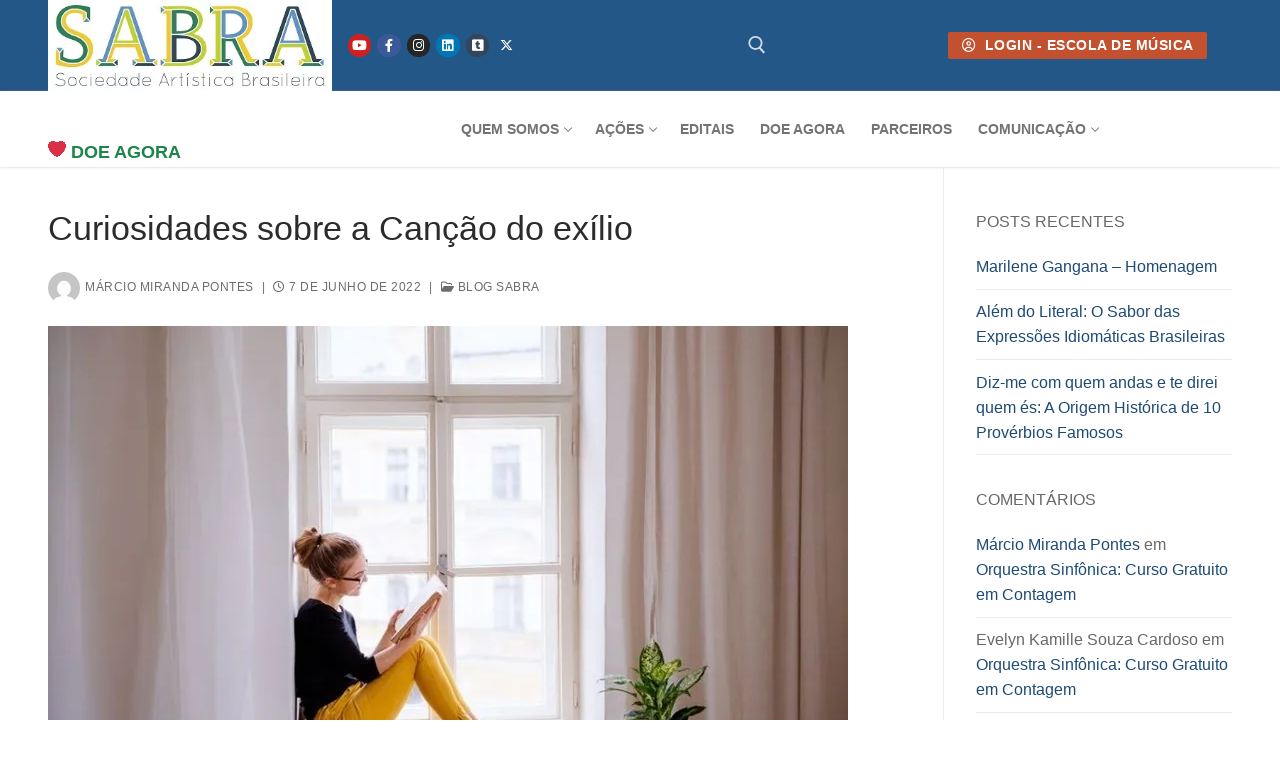

--- FILE ---
content_type: text/html; charset=UTF-8
request_url: https://www.sabra.org.br/site/poema-brasileiro/
body_size: 27275
content:
<!doctype html><html lang="pt-BR"><head><script data-no-optimize="1">var litespeed_docref=sessionStorage.getItem("litespeed_docref");litespeed_docref&&(Object.defineProperty(document,"referrer",{get:function(){return litespeed_docref}}),sessionStorage.removeItem("litespeed_docref"));</script> <meta charset="UTF-8"><meta name="viewport" content="width=device-width, initial-scale=1, maximum-scale=10.0, user-scalable=yes"><link rel="profile" href="http://gmpg.org/xfn/11"><meta name='robots' content='index, follow, max-image-preview:large, max-snippet:-1, max-video-preview:-1' /><meta name="google-site-verification" content="HM3c4fmhjfx9hkg_ASj0GbxR3n6K92cmQk8RFMKAD0Y" /><title>Curiosidades sobre a Canção do exílio - SABRA - Sociedade Artística Brasileira</title><meta name="description" content="A literatura brasileira apresenta uma grande carga de significados históricos. O poema Canção do Exílio, de Gonçalves Dias, é um bom exemplo." /><link rel="canonical" href="https://www.sabra.org.br/site/poema-brasileiro/" /><meta property="og:locale" content="pt_BR" /><meta property="og:type" content="article" /><meta property="og:title" content="Curiosidades sobre a Canção do exílio - SABRA - Sociedade Artística Brasileira" /><meta property="og:description" content="A literatura brasileira apresenta uma grande carga de significados históricos. O poema Canção do Exílio, de Gonçalves Dias, é um bom exemplo." /><meta property="og:url" content="https://www.sabra.org.br/site/poema-brasileiro/" /><meta property="og:site_name" content="SABRA - Sociedade Artística Brasileira" /><meta property="article:publisher" content="https://www.facebook.com/sabrabrasil" /><meta property="article:published_time" content="2022-06-07T11:36:53+00:00" /><meta property="og:image" content="https://i0.wp.com/www.sabra.org.br/site/wp-content/uploads/2022/06/curiosidades-sobre-a-cancao-do-exilio-20220210110336.jpg.jpg?fit=800%2C498&ssl=1" /><meta property="og:image:width" content="800" /><meta property="og:image:height" content="498" /><meta property="og:image:type" content="image/jpeg" /><meta name="author" content="Márcio Miranda Pontes" /><meta name="twitter:card" content="summary_large_image" /><meta name="twitter:creator" content="@ContatoSabra" /><meta name="twitter:site" content="@ContatoSabra" /><meta name="twitter:label1" content="Escrito por" /><meta name="twitter:data1" content="Márcio Miranda Pontes" /><meta name="twitter:label2" content="Est. tempo de leitura" /><meta name="twitter:data2" content="4 minutos" /> <script type="application/ld+json" class="yoast-schema-graph">{"@context":"https://schema.org","@graph":[{"@type":"Article","@id":"https://www.sabra.org.br/site/poema-brasileiro/#article","isPartOf":{"@id":"https://www.sabra.org.br/site/poema-brasileiro/"},"author":{"name":"Márcio Miranda Pontes","@id":"https://www.sabra.org.br/site/#/schema/person/7d1d222c3c8891d4c37c7b41bf6315c2"},"headline":"Curiosidades sobre a Canção do exílio","datePublished":"2022-06-07T11:36:53+00:00","mainEntityOfPage":{"@id":"https://www.sabra.org.br/site/poema-brasileiro/"},"wordCount":732,"publisher":{"@id":"https://www.sabra.org.br/site/#organization"},"image":{"@id":"https://www.sabra.org.br/site/poema-brasileiro/#primaryimage"},"thumbnailUrl":"https://www.sabra.org.br/site/wp-content/uploads/2022/06/curiosidades-sobre-a-cancao-do-exilio-20220210110336.jpg.jpg","keywords":["Assistência social","Belo Horizonte","Cabo Frio","Campos dos Goytacazes","Canto Coral","Contagem","Escola de Musica SABRA","Ibirité","Musicalização Infantil","nova lima","Orquestra Infanto Juvenil de Betim","Orquestra Sinfônica de Betim","Raposos","Sociedade Artística Brasileira"],"articleSection":["Blog SABRA"],"inLanguage":"pt-BR"},{"@type":"WebPage","@id":"https://www.sabra.org.br/site/poema-brasileiro/","url":"https://www.sabra.org.br/site/poema-brasileiro/","name":"Curiosidades sobre a Canção do exílio - SABRA - Sociedade Artística Brasileira","isPartOf":{"@id":"https://www.sabra.org.br/site/#website"},"primaryImageOfPage":{"@id":"https://www.sabra.org.br/site/poema-brasileiro/#primaryimage"},"image":{"@id":"https://www.sabra.org.br/site/poema-brasileiro/#primaryimage"},"thumbnailUrl":"https://www.sabra.org.br/site/wp-content/uploads/2022/06/curiosidades-sobre-a-cancao-do-exilio-20220210110336.jpg.jpg","datePublished":"2022-06-07T11:36:53+00:00","description":"A literatura brasileira apresenta uma grande carga de significados históricos. O poema Canção do Exílio, de Gonçalves Dias, é um bom exemplo.","breadcrumb":{"@id":"https://www.sabra.org.br/site/poema-brasileiro/#breadcrumb"},"inLanguage":"pt-BR","potentialAction":[{"@type":"ReadAction","target":["https://www.sabra.org.br/site/poema-brasileiro/"]}]},{"@type":"ImageObject","inLanguage":"pt-BR","@id":"https://www.sabra.org.br/site/poema-brasileiro/#primaryimage","url":"https://www.sabra.org.br/site/wp-content/uploads/2022/06/curiosidades-sobre-a-cancao-do-exilio-20220210110336.jpg.jpg","contentUrl":"https://www.sabra.org.br/site/wp-content/uploads/2022/06/curiosidades-sobre-a-cancao-do-exilio-20220210110336.jpg.jpg","width":800,"height":498,"caption":"Sociedade Artística Brasileira SABRA"},{"@type":"BreadcrumbList","@id":"https://www.sabra.org.br/site/poema-brasileiro/#breadcrumb","itemListElement":[{"@type":"ListItem","position":1,"name":"Início","item":"https://www.sabra.org.br/site/"},{"@type":"ListItem","position":2,"name":"Blog SABRA","item":"https://www.sabra.org.br/site/acoes/escola-de-musica/blog-sabra/"},{"@type":"ListItem","position":3,"name":"Curiosidades sobre a Canção do exílio"}]},{"@type":"WebSite","@id":"https://www.sabra.org.br/site/#website","url":"https://www.sabra.org.br/site/","name":"SABRA - Sociedade Artística Brasileira","description":"Escola de Música, Orquestra Sinfônica, Coral e Patrimônio Cultural e Histórico","publisher":{"@id":"https://www.sabra.org.br/site/#organization"},"potentialAction":[{"@type":"SearchAction","target":{"@type":"EntryPoint","urlTemplate":"https://www.sabra.org.br/site/?s={search_term_string}"},"query-input":{"@type":"PropertyValueSpecification","valueRequired":true,"valueName":"search_term_string"}}],"inLanguage":"pt-BR"},{"@type":"Organization","@id":"https://www.sabra.org.br/site/#organization","name":"SOCIEDADE ARTÍSTICA BRASILEIRA SABRA","alternateName":"SABRA","url":"https://www.sabra.org.br/site/","logo":{"@type":"ImageObject","inLanguage":"pt-BR","@id":"https://www.sabra.org.br/site/#/schema/logo/image/","url":"https://www.sabra.org.br/site/wp-content/uploads/2019/06/cropped-Logo_SABRA-Copia-1.webp","contentUrl":"https://www.sabra.org.br/site/wp-content/uploads/2019/06/cropped-Logo_SABRA-Copia-1.webp","width":400,"height":128,"caption":"SOCIEDADE ARTÍSTICA BRASILEIRA SABRA"},"image":{"@id":"https://www.sabra.org.br/site/#/schema/logo/image/"},"sameAs":["https://www.facebook.com/sabrabrasil","https://x.com/ContatoSabra","https://www.instagram.com/sabrabrasil/","https://www.linkedin.com/company/25002088/","https://br.pinterest.com/sociedadeartisticabrasileira/","https://www.youtube.com/c/sabrabrasil"]},{"@type":"Person","@id":"https://www.sabra.org.br/site/#/schema/person/7d1d222c3c8891d4c37c7b41bf6315c2","name":"Márcio Miranda Pontes","image":{"@type":"ImageObject","inLanguage":"pt-BR","@id":"https://www.sabra.org.br/site/#/schema/person/image/","url":"https://secure.gravatar.com/avatar/3b45f24496a7625a3a6c436688fbe20344faaeb2979658dc4a9921f984d7df9a?s=96&d=mm&r=g","contentUrl":"https://secure.gravatar.com/avatar/3b45f24496a7625a3a6c436688fbe20344faaeb2979658dc4a9921f984d7df9a?s=96&d=mm&r=g","caption":"Márcio Miranda Pontes"},"sameAs":["http://www.sabra.org.br"],"url":"https://www.sabra.org.br/site/author/marcio-miranda-pontes/"}]}</script> <link rel='dns-prefetch' href='//secure.gravatar.com' /><link rel='dns-prefetch' href='//www.googletagmanager.com' /><link rel='dns-prefetch' href='//stats.wp.com' /><link rel='dns-prefetch' href='//widgets.wp.com' /><link rel='dns-prefetch' href='//s0.wp.com' /><link rel='dns-prefetch' href='//0.gravatar.com' /><link rel='dns-prefetch' href='//1.gravatar.com' /><link rel='dns-prefetch' href='//2.gravatar.com' /><link rel='dns-prefetch' href='//pagead2.googlesyndication.com' /><link rel='dns-prefetch' href='//fundingchoicesmessages.google.com' /><link rel='preconnect' href='//c0.wp.com' /><link rel="alternate" type="application/rss+xml" title="Feed para SABRA - Sociedade Artística Brasileira &raquo;" href="https://www.sabra.org.br/site/feed/" /><link rel="alternate" type="application/rss+xml" title="Feed de comentários para SABRA - Sociedade Artística Brasileira &raquo;" href="https://www.sabra.org.br/site/comments/feed/" /><link rel="alternate" title="oEmbed (JSON)" type="application/json+oembed" href="https://www.sabra.org.br/site/wp-json/oembed/1.0/embed?url=https%3A%2F%2Fwww.sabra.org.br%2Fsite%2Fpoema-brasileiro%2F" /><link rel="alternate" title="oEmbed (XML)" type="text/xml+oembed" href="https://www.sabra.org.br/site/wp-json/oembed/1.0/embed?url=https%3A%2F%2Fwww.sabra.org.br%2Fsite%2Fpoema-brasileiro%2F&#038;format=xml" /><style id="litespeed-ucss">.fa{font-family:var(--fa-style-family,"Font Awesome 6 Free");font-weight:var(--fa-style,900)}.fa,.fa-brands,.fa-regular{-moz-osx-font-smoothing:grayscale;-webkit-font-smoothing:antialiased;display:var(--fa-display,inline-block);font-style:normal;font-variant:normal;line-height:1;text-rendering:auto}.fa-regular{font-family:"Font Awesome 6 Free"}.fa-brands{font-family:"Font Awesome 6 Brands"}.fa-circle-user:before{content:""}:host,:root{--fa-style-family-brands:"Font Awesome 6 Brands";--fa-font-brands:normal 400 1em/1 "Font Awesome 6 Brands"}@font-face{font-display:swap;font-family:"Font Awesome 6 Brands";font-style:normal;font-weight:400;font-display:block;src:url(/site/wp-content/themes/customify/assets/fonts/fontawesome-v6/webfonts/fa-brands-400.woff2)format("woff2"),url(/site/wp-content/themes/customify/assets/fonts/fontawesome-v6/webfonts/fa-brands-400.ttf)format("truetype")}.fa-brands{font-weight:400}.fa-reddit:before{content:""}.fa-x-twitter:before{content:""}.fa-instagram:before{content:""}.fa-facebook:before{content:""}.fa-tumblr-square:before{content:""}.fa-pinterest:before{content:""}:host,:root{--fa-font-regular:normal 400 1em/1 "Font Awesome 6 Free"}@font-face{font-display:swap;font-family:"Font Awesome 6 Free";font-style:normal;font-weight:400;font-display:block;src:url(/site/wp-content/themes/customify/assets/fonts/fontawesome-v6/webfonts/fa-regular-400.woff2)format("woff2"),url(/site/wp-content/themes/customify/assets/fonts/fontawesome-v6/webfonts/fa-regular-400.ttf)format("truetype")}.fa-regular{font-weight:400}:host,:root{--fa-style-family-classic:"Font Awesome 6 Free";--fa-font-solid:normal 900 1em/1 "Font Awesome 6 Free"}@font-face{font-display:swap;font-family:"Font Awesome 6 Free";font-style:normal;font-weight:900;font-display:block;src:url(/site/wp-content/themes/customify/assets/fonts/fontawesome-v6/webfonts/fa-solid-900.woff2)format("woff2"),url(/site/wp-content/themes/customify/assets/fonts/fontawesome-v6/webfonts/fa-solid-900.ttf)format("truetype")}@font-face{font-display:swap;font-family:"Font Awesome 5 Brands";font-display:block;font-weight:400;src:url(/site/wp-content/themes/customify/assets/fonts/fontawesome-v6/webfonts/fa-brands-400.woff2)format("woff2"),url(/site/wp-content/themes/customify/assets/fonts/fontawesome-v6/webfonts/fa-brands-400.ttf)format("truetype")}@font-face{font-display:swap;font-family:"Font Awesome 5 Free";font-display:block;font-weight:900;src:url(/site/wp-content/themes/customify/assets/fonts/fontawesome-v6/webfonts/fa-solid-900.woff2)format("woff2"),url(/site/wp-content/themes/customify/assets/fonts/fontawesome-v6/webfonts/fa-solid-900.ttf)format("truetype")}@font-face{font-display:swap;font-family:"Font Awesome 5 Free";font-display:block;font-weight:400;src:url(/site/wp-content/themes/customify/assets/fonts/fontawesome-v6/webfonts/fa-regular-400.woff2)format("woff2"),url(/site/wp-content/themes/customify/assets/fonts/fontawesome-v6/webfonts/fa-regular-400.ttf)format("truetype")}@font-face{font-display:swap;font-family:"FontAwesome";font-display:block;src:url(/site/wp-content/themes/customify/assets/fonts/fontawesome-v6/webfonts/fa-solid-900.woff2)format("woff2"),url(/site/wp-content/themes/customify/assets/fonts/fontawesome-v6/webfonts/fa-solid-900.ttf)format("truetype")}@font-face{font-display:swap;font-family:"FontAwesome";font-display:block;src:url(/site/wp-content/themes/customify/assets/fonts/fontawesome-v6/webfonts/fa-brands-400.woff2)format("woff2"),url(/site/wp-content/themes/customify/assets/fonts/fontawesome-v6/webfonts/fa-brands-400.ttf)format("truetype")}@font-face{font-display:swap;font-family:"FontAwesome";font-display:block;src:url(/site/wp-content/themes/customify/assets/fonts/fontawesome-v6/webfonts/fa-regular-400.woff2)format("woff2"),url(/site/wp-content/themes/customify/assets/fonts/fontawesome-v6/webfonts/fa-regular-400.ttf)format("truetype");unicode-range:u+f003,u+f006,u+f014,u+f016-f017,u+f01a-f01b,u+f01d,u+f022,u+f03e,u+f044,u+f046,u+f05c-f05d,u+f06e,u+f070,u+f087-f088,u+f08a,u+f094,u+f096-f097,u+f09d,u+f0a0,u+f0a2,u+f0a4-f0a7,u+f0c5,u+f0c7,u+f0e5-f0e6,u+f0eb,u+f0f6-f0f8,u+f10c,u+f114-f115,u+f118-f11a,u+f11c-f11d,u+f133,u+f147,u+f14e,u+f150-f152,u+f185-f186,u+f18e,u+f190-f192,u+f196,u+f1c1-f1c9,u+f1d9,u+f1db,u+f1e3,u+f1ea,u+f1f7,u+f1f9,u+f20a,u+f247-f248,u+f24a,u+f24d,u+f255-f25b,u+f25d,u+f271-f274,u+f278,u+f27b,u+f28c,u+f28e,u+f29c,u+f2b5,u+f2b7,u+f2ba,u+f2bc,u+f2be,u+f2c0-f2c1,u+f2c3,u+f2d0,u+f2d2,u+f2d4,u+f2dc}@font-face{font-display:swap;font-family:"FontAwesome";font-display:block;src:url(/site/wp-content/themes/customify/assets/fonts/fontawesome-v6/webfonts/fa-v4compatibility.woff2)format("woff2"),url(/site/wp-content/themes/customify/assets/fonts/fontawesome-v6/webfonts/fa-v4compatibility.ttf)format("truetype");unicode-range:u+f041,u+f047,u+f065-f066,u+f07d-f07e,u+f080,u+f08b,u+f08e,u+f090,u+f09a,u+f0ac,u+f0ae,u+f0b2,u+f0d0,u+f0d6,u+f0e4,u+f0ec,u+f10a-f10b,u+f123,u+f13e,u+f148-f149,u+f14c,u+f156,u+f15e,u+f160-f161,u+f163,u+f175-f178,u+f195,u+f1f8,u+f219,u+f27a}.fa.fa-clock-o{font-family:"Font Awesome 6 Free";font-weight:400}.fa.fa-clock-o:before{content:""}.fa.fa-facebook,.fa.fa-linkedin-square,.fa.fa-pinterest{font-family:"Font Awesome 6 Brands";font-weight:400}.fa.fa-linkedin-square:before{content:""}.fa.fa-facebook:before{content:""}.fa.fa-folder-open-o{font-family:"Font Awesome 6 Free";font-weight:400}.fa.fa-folder-open-o:before{content:""}.fa.fa-instagram,.fa.fa-reddit,.fa.fa-tumblr-square,.fa.fa-youtube-play{font-family:"Font Awesome 6 Brands";font-weight:400}.fa.fa-youtube-play:before{content:""}.fa.fa-tumblr-square:before{content:""}html{line-height:1.15;-ms-text-size-adjust:100%;-webkit-text-size-adjust:100%;box-sizing:border-box}body{margin:0;color:#686868;font-family:-apple-system,BlinkMacSystemFont,"Segoe UI",Roboto,"Helvetica Neue",Arial,sans-serif;font-weight:400;line-height:1.618;-moz-osx-font-smoothing:grayscale;text-rendering:optimizeLegibility;-webkit-font-smoothing:antialiased;background:#fff}article,aside,footer,header,main,nav,section{display:block}hr{box-sizing:content-box;overflow:visible;background-color:#ccc;border:0;height:1px;margin:0 0 1.618em}a{background-color:transparent;-webkit-text-decoration-skip:objects;color:#1e4b75;text-decoration:none;transition:all .14s ease-out}img{border-style:none;height:auto;max-width:100%}svg:not(:root){overflow:hidden}button,input,select{font-family:sans-serif;font-size:100%;line-height:1.15;margin:0}button,input{overflow:visible}button,select{text-transform:none}[type=submit],button,html [type=button]{-webkit-appearance:button}[type=button]::-moz-focus-inner,[type=submit]::-moz-focus-inner{border-style:none;padding:0}[type=button]:-moz-focusring,[type=submit]:-moz-focusring,button:-moz-focusring{outline:1px dotted ButtonText}[type=search]{-webkit-appearance:textfield;outline-offset:-2px}[type=search]::-webkit-search-cancel-button,[type=search]::-webkit-search-decoration{-webkit-appearance:none}::-webkit-file-upload-button{-webkit-appearance:button;font:inherit}[class*=customify-grid-],[class~=customify-grid]{box-sizing:border-box;display:flex;flex-flow:row wrap;margin:0-1em}[class*=customify-col-]{box-sizing:border-box;padding:0 1em;max-width:100%;flex:none}[class*=customify-grid-][class*=-top]{align-items:flex-start}[class*=customify-grid-][class*=-middle]{align-items:center}[class*=customify-col-][class*=-first]{order:-1}[class*=customify-grid-]>[class*=customify-col-1],[class~=customify-grid]>[class*=customify-col-1]{flex-basis:8.3333333333%;max-width:8.3333333333%}[class*=customify-grid-]>[class*=customify-col-2],[class~=customify-grid]>[class*=customify-col-2]{flex-basis:16.6666666667%;max-width:16.6666666667%}[class*=customify-grid-]>[class*=customify-col-3],[class~=customify-grid]>[class*=customify-col-3]{flex-basis:25%;max-width:25%}[class*=customify-grid-]>[class*=customify-col-4],[class~=customify-grid]>[class*=customify-col-4]{flex-basis:33.3333333333%;max-width:33.3333333333%}[class*=customify-grid-]>[class*=customify-col-5],[class~=customify-grid]>[class*=customify-col-5]{flex-basis:41.6666666667%;max-width:41.6666666667%}[class*=customify-grid-]>[class*=customify-col-8],[class~=customify-grid]>[class*=customify-col-8]{flex-basis:66.6666666667%;max-width:66.6666666667%}[class~=customify-grid]>[class*=customify-col-9]{flex-basis:75%;max-width:75%}[class*=customify-grid-]>[class*=customify-col-12],[class~=customify-grid]>[class*=customify-col-12]{flex-basis:100%;max-width:100%}[class*=customify-grid-]>[data-push-left*=off-1],[class~=customify-grid]>[data-push-left*=off-1]{margin-left:8.3333333333%}[class*=customify-grid-]>[data-push-left*=off-4],[class~=customify-grid]>[data-push-left*=off-4]{margin-left:33.3333333333%}@media screen and (max-width:64em){[class*=customify-grid-]>[class*=_md-1],[class~=customify-grid]>[class*=_md-1]{flex-basis:8.3333333333%;max-width:8.3333333333%}[class*=customify-grid-]>[class*=_md-2],[class~=customify-grid]>[class*=_md-2]{flex-basis:16.6666666667%;max-width:16.6666666667%}[class*=customify-grid-]>[class*=_md-3],[class~=customify-grid]>[class*=_md-3]{flex-basis:25%;max-width:25%}[class*=customify-grid-]>[class*=_md-4],[class~=customify-grid]>[class*=_md-4]{flex-basis:33.3333333333%;max-width:33.3333333333%}[class*=customify-grid-]>[class*=_md-5],[class~=customify-grid]>[class*=_md-5]{flex-basis:41.6666666667%;max-width:41.6666666667%}[class*=customify-grid-]>[class*=_md-8],[class~=customify-grid]>[class*=_md-8]{flex-basis:66.6666666667%;max-width:66.6666666667%}[class*=customify-grid-]>[class*=_md-12],[class~=customify-grid]>[class*=_md-12]{flex-basis:100%;max-width:100%}}@media screen and (max-width:48em){[class*=customify-grid-]>[class*=_sm-1],[class~=customify-grid]>[class*=_sm-1]{flex-basis:8.3333333333%;max-width:8.3333333333%}[class*=customify-grid-]>[class*=_sm-2],[class~=customify-grid]>[class*=_sm-2]{flex-basis:16.6666666667%;max-width:16.6666666667%}[class*=customify-grid-]>[class*=_sm-3],[class~=customify-grid]>[class*=_sm-3]{flex-basis:25%;max-width:25%}[class*=customify-grid-]>[class*=_sm-4],[class~=customify-grid]>[class*=_sm-4]{flex-basis:33.3333333333%;max-width:33.3333333333%}[class*=customify-grid-]>[class*=_sm-5],[class~=customify-grid]>[class*=_sm-5]{flex-basis:41.6666666667%;max-width:41.6666666667%}[class*=customify-grid-]>[class*=_sm-8],[class~=customify-grid]>[class*=_sm-8]{flex-basis:66.6666666667%;max-width:66.6666666667%}[class*=customify-grid-]>[class*=_sm-12],[class~=customify-grid]>[class*=_sm-12]{flex-basis:100%;max-width:100%}[class*=customify-grid-]>[data-push-left*=_sm-0],[class~=customify-grid]>[data-push-left*=_sm-0]{margin-left:0}}@media screen and (max-width:35.5em){[class*=customify-grid-]>[class*=_xs-1],[class~=customify-grid]>[class*=_xs-1]{flex-basis:8.3333333333%;max-width:8.3333333333%}[class*=customify-grid-]>[class*=_xs-12],[class~=customify-grid]>[class*=_xs-12]{flex-basis:100%;max-width:100%}}@media screen and (max-width:80em){[class*=customify-grid-]>:not([class*=_lg-0]),[class~=customify-grid]>:not([class*=_lg-0]){display:block}}@media screen and (max-width:64em){[class*=customify-grid-]>:not([class*=_md-0]),[class~=customify-grid]>:not([class*=_md-0]){display:block}}@media screen and (max-width:48em){[class*=customify-grid-]>:not([class*=_sm-0]),[class~=customify-grid]>:not([class*=_sm-0]){display:block}}@media screen and (max-width:35.5em){[class*=customify-grid-]>:not([class*=_xs-0]),[class~=customify-grid]>:not([class*=_xs-0]){display:block}}.h2,h1,h2,h3,h4{font-weight:400;font-family:-apple-system,BlinkMacSystemFont,"Segoe UI",Roboto,"Helvetica Neue",Arial,sans-serif;margin:0 0 .5407911001em;color:#2b2b2b;clear:both}.h2,h1,h2{font-size:2.42em;line-height:1.216}@media screen and (max-width:1024px){h1{font-size:2.1em}}@media screen and (max-width:568px){h1{font-size:1.8em}}.h2,h2{font-size:2.1em}@media screen and (max-width:1024px){.h2,h2{font-size:1.9em}}@media screen and (max-width:568px){.h2,h2{font-size:1.7em}}h3{font-size:1.618em}h4{font-size:1.41575em}p{margin:0 0 1.41575em}blockquote,em,i{font-style:italic}blockquote{padding:0 1.41575em;margin:1.41575em 1.618em;border-left:3px solid #eaecee;font-weight:200;font-size:1.2em}blockquote p:last-of-type{margin-bottom:0}*,:after,:before{box-sizing:inherit}a:focus,a:hover{color:#111}a:active,a:hover{outline:0}ul{margin:0 0 1.618em 2.617924em;padding:0;list-style:disc}li>ul{margin-bottom:0;margin-left:2.617924em}form{margin-bottom:2em}input[type=email],input[type=search],select{color:#282828;border:1px solid #e5e5e5;box-shadow:0 1px 2px rgba(0,0,0,.12) inset;padding:0 .75em;height:2.6em;width:100%;max-width:100%;vertical-align:middle;border-radius:1px;-moz-appearance:none;-webkit-appearance:none}input[type=email]:focus,input[type=search]:focus,select:focus{border-color:rgba(0,0,0,.1);outline:0;background-color:#f9f9f9}select{box-shadow:none;background-image:url([data-uri]);background-position:center right 8px;background-repeat:no-repeat;padding-right:1.5em;cursor:pointer}.button:not(.components-button,.customize-partial-edit-shortcut-button),body:not(.fl-builder-edit) .button,body:not(.fl-builder-edit) button:not(.menu-mobile-toggle,.components-button,.customize-partial-edit-shortcut-button),button:not(.components-button,.customize-partial-edit-shortcut-button){border:0;cursor:pointer;padding:0 1.3em;line-height:2.5em;min-height:2.6em;max-width:100%;font-weight:bolder;text-transform:uppercase;transition:transform .3s,border .3s,background .3s,box-shadow .3s,opacity .3s,color .3s;border-radius:1px;display:inline-block}.button:not(.components-button,.customize-partial-edit-shortcut-button):not(.menu-mobile-toggle):hover,body:not(.fl-builder-edit) .button:not(.menu-mobile-toggle):hover,body:not(.fl-builder-edit) button:not(.menu-mobile-toggle,.components-button,.customize-partial-edit-shortcut-button):not(.menu-mobile-toggle):hover,button:not(.components-button,.customize-partial-edit-shortcut-button):not(.menu-mobile-toggle):hover{box-shadow:inset 0 0 0 120px rgba(0,0,0,.18)}.button:not(.components-button,.customize-partial-edit-shortcut-button):hover,body:not(.fl-builder-edit) .button:hover,body:not(.fl-builder-edit) button:not(.menu-mobile-toggle,.components-button,.customize-partial-edit-shortcut-button):hover,button:not(.components-button,.customize-partial-edit-shortcut-button):hover{color:#fff;outline:0}.button:not(.components-button,.customize-partial-edit-shortcut-button):active,.button:not(.components-button,.customize-partial-edit-shortcut-button):focus,body:not(.fl-builder-edit) .button:active,body:not(.fl-builder-edit) .button:focus,body:not(.fl-builder-edit) button:not(.menu-mobile-toggle,.components-button,.customize-partial-edit-shortcut-button):active,body:not(.fl-builder-edit) button:not(.menu-mobile-toggle,.components-button,.customize-partial-edit-shortcut-button):focus,button:not(.components-button,.customize-partial-edit-shortcut-button):active,button:not(.components-button,.customize-partial-edit-shortcut-button):focus{outline:0}.button:not(.components-button):not(.customize-partial-edit-shortcut-button),body:not(.fl-builder-edit) .button,body:not(.fl-builder-edit) button:not(.menu-mobile-toggle,.components-button,.customize-partial-edit-shortcut-button){color:#fff;background:#235787}.button:not(.components-button):not(.customize-partial-edit-shortcut-button):focus,body:not(.fl-builder-edit) .button:focus,body:not(.fl-builder-edit) button:not(.menu-mobile-toggle,.components-button,.customize-partial-edit-shortcut-button):focus{color:#fff}button::-moz-focus-inner,input::-moz-focus-inner{border:0;padding:0}label{color:#252525}.screen-reader-text{clip:rect(1px,1px,1px,1px);position:absolute!important;height:1px;width:1px;overflow:hidden;word-wrap:normal!important}.screen-reader-text:focus{background-color:#f1f1f1;border-radius:3px;box-shadow:0 0 2px 2px rgba(0,0,0,.6);clip:auto!important;display:block;font-weight:700;height:auto;left:0;line-height:normal;padding:1em 2.2906835em;text-decoration:none;top:0;width:auto;z-index:100000}.entry-content:after,.entry-content:before,.site-content:after,.site-content:before,.site-footer:after,.site-footer:before,.site-header:after,.site-header:before{content:"";display:table;table-layout:fixed}.entry-content:after,.site-content:after,.site-footer:after,.site-header:after{clear:both}.site-header .cb-row--mobile .site-branding img,.widget-area .widget select,iframe{max-width:100%}.shape-circle{border-radius:50%}.text-xsmall{font-size:.72em}.text-large{font-size:1.1em}.text-uppercase{text-transform:uppercase;line-height:1.2}.text-uppercase.text-xsmall{letter-spacing:.5px}.color-meta,.link-meta,.link-meta a{color:#6d6d6d}.link-meta a:hover{color:#111}.header--row .dark-mode{color:rgba(255,255,255,.99);background:rgba(0,0,0,.9)}.dark-mode .search-icon{color:rgba(255,255,255,.79)}.dark-mode .search-icon:hover{color:rgba(255,255,255,.99)}.header--row .light-mode{color:rgba(0,0,0,.6);background:rgba(255,255,255,.9)}.light-mode .nav-menu-desktop.style-plain .nav-menu>li>a:focus,.light-mode .nav-menu-desktop.style-plain .nav-menu>li>a:hover{color:rgba(0,0,0,.8)}.light-mode .item--html a,.light-mode .menu-mobile-toggle,.light-mode .nav-menu>li>a{color:rgba(0,0,0,.55)}.header-menu-sidebar.light-mode .item--html a:hover,.header-menu-sidebar.light-mode .nav-menu a:hover,.header-menu-sidebar.light-mode .sub-menu a:hover,.light-mode .item--html a:hover,.light-mode .menu-mobile-toggle:hover,.light-mode .nav-menu>li>a:hover{color:rgba(0,0,0,.8)}.entry-content>*,.single-post .content-inner{margin-left:auto;margin-right:auto}.main-layout-content-sidebar.single-post .content-inner{margin-left:0}.header-top{padding:0;text-size-adjust:100%;line-height:13px}.header-top .dark-mode{background:#235787}.header-main{padding:0}.header-main .light-mode{box-shadow:0 1px 2px 0#e1e5ea;background:#fff}.site-header{position:relative;z-index:10}.site-header .customify-container{display:flex;flex-direction:column;justify-content:center}.builder-item .item--inner{display:inline-block;vertical-align:middle}@media screen and (min-width:1025px){.header--row .customify-grid{margin:0-.5em}.header--row .customify-grid [class*=customify-col-]{padding-left:.5em;padding-right:.5em}}.header--row.layout-full-contained .customify-container{background:0 0!important;border:0!important;box-shadow:none!important}.customify-builder-btn{padding:.5407911001em 1em;background:#c3512f;color:#fff;border-radius:2px;display:inline-block;position:relative;text-decoration:none;font-size:.85em;text-transform:uppercase;letter-spacing:.5px;font-weight:600}.customify-builder-btn:hover{box-shadow:inset 0 0 0 120px rgba(0,0,0,.18);color:#fff}.customify-builder-btn.is-icon-before i{margin-right:4px}.item--html p{font-weight:500;text-transform:uppercase;font-size:13px}.item--html p:last-child{margin-bottom:0}.site-branding{display:flex;line-height:.9;vertical-align:middle}.site-branding a{text-transform:uppercase;letter-spacing:.4px;font-weight:600}.site-branding img{display:block;width:auto;line-height:1}.site-branding.logo-top{flex-direction:column}.item-button,.site-branding a{display:inline-block}.nav-menu-desktop .menu-item .link-before,.nav-menu-mobile .menu-item .link-before{position:relative;display:inline-flex;align-items:center}.nav-menu-desktop .nav-icon-angle{position:relative;width:6px;height:6px;margin-top:1px;border-left:1px solid currentColor;border-top:1px solid currentColor;transform:rotate(-135deg) translateY(50%)}.nav-menu-desktop .nav-icon-angle,.nav-menu-mobile .nav-icon-angle{font-size:inherit;text-rendering:auto;text-decoration:none!important}.nav-menu-mobile .nav-icon-angle{display:inline-block;position:relative;width:6px;height:6px;margin-top:1px;border-left:1px solid currentColor;border-top:1px solid currentColor;transform:rotate(-135deg) translateY(50%)}.nav-menu-desktop .nav-icon-angle{display:inline;-webkit-font-smoothing:antialiased;-moz-osx-font-smoothing:grayscale}.nav-menu-desktop .menu,.widget-area .widget ul{list-style:none;padding:0;margin:0}.nav-menu-desktop .menu li{display:inline-block;position:relative}.nav-menu-desktop .menu li:last-child{margin-right:0}.nav-menu-desktop .menu li a{display:inline-block;transition:all .14s ease-out;text-decoration-color:currentColor}.nav-menu-desktop .menu>li>a{padding:12px 13px;display:inline-flex;align-items:center;text-transform:uppercase;font-weight:600;font-size:.85em;line-height:1}.nav-menu-desktop .menu>li.menu-item-has-children>a .nav-icon-angle{margin-left:4px;line-height:0}.nav-menu-desktop .menu .sub-menu li.menu-item-has-children>a{position:relative}.nav-menu-desktop .menu .sub-menu li.menu-item-has-children>a:after,.nav-menu-desktop .menu .sub-menu li.menu-item-has-children>a:before,.nav-menu-desktop.style-plain .nav-menu:after,.nav-menu-desktop.style-plain .nav-menu:before{content:"";display:table}.nav-menu-desktop .menu .sub-menu li.menu-item-has-children>a:after,.nav-menu-desktop.style-plain .nav-menu:after{clear:both}.nav-menu-desktop .menu .sub-menu li.menu-item-has-children>a .nav-icon-angle{margin-left:5px;float:right}.nav-menu-desktop .sub-lv-0,.nav-menu-desktop .sub-menu{position:absolute;left:0;transition:all .3s ease;z-index:99;opacity:0;height:0;overflow:hidden;visibility:hidden;display:block;transform:translateY(40px);top:100%;margin:0;padding:0}.nav-menu-desktop .sub-menu{width:14em;background:#fff;box-shadow:0 2px 4px -2px rgba(0,0,0,.1),0 4px 15px 0 rgba(0,0,0,.1);text-align:left;border-radius:2px}.nav-menu-desktop .sub-menu .link-before{display:flex;justify-content:space-between}.nav-menu-desktop .sub-menu .nav-icon-angle{transform:rotate(135deg) translateY(0)}.nav-menu-desktop .sub-menu li{display:block;margin:0;padding:0}.nav-menu-desktop .sub-menu li a{display:block;width:100%;padding:9px 15px;transition:background .15s ease-out;color:rgba(0,0,0,.55);font-size:.9em;line-height:1.5}.nav-menu-desktop .sub-menu li a:hover{background:rgba(0,0,0,.015);color:rgba(0,0,0,.8)}.nav-menu-desktop .sub-menu .sub-menu{top:0;left:100%}.nav-menu-desktop .menu-item:focus>.sub-lv-0,.nav-menu-desktop .menu-item:focus>.sub-menu,.nav-menu-desktop .menu-item:hover>.sub-lv-0,.nav-menu-desktop .menu-item:hover>.sub-menu{height:auto;transform:translateY(0);overflow:initial;visibility:visible;opacity:1}.nav-menu-desktop.style-plain .nav-menu>li{float:left}.nav-menu-mobile .menu{margin:0;padding:0;list-style:none}.nav-menu-mobile .menu li:first-child>a{border-top:none}.nav-menu-mobile .menu .menu-item a>.link-before .nav-icon-angle{display:none}.nav-menu-mobile .menu li{list-style:none;position:relative;border-bottom:1px solid transparent}.nav-menu-mobile .menu li:last-child{border:0}.nav-menu-mobile .menu li.menu-item-has-children>a{padding-right:45px!important}.nav-menu-mobile .menu li a{display:block;padding:.55em 1.5em}.nav-menu-mobile .menu li a:focus,.nav-menu-mobile .menu li a:hover{background:rgba(0,0,0,.01)}.nav-menu-mobile .menu .sub-menu{opacity:0;transition:opacity .5s ease;margin:0;border-top:1px solid rgba(255,255,255,.08)}.nav-menu-mobile .menu .sub-menu li a{padding-left:3em}.item--search_icon{line-height:0;cursor:pointer}.search-icon{line-height:0;display:inline-block;box-shadow:none}.search-icon:hover{box-shadow:none;color:currentColor}.header-search-form button.search-submit svg,.search-icon svg{width:18px;height:18px}.search-icon .ic-close{display:none}.header-search_icon-item,.search-icon,.widget-area .widget ul li.cat-item{position:relative}.header-search_icon-item .header-search-modal-wrapper{position:absolute;top:100%;left:-.9em;height:0;overflow:hidden;display:block;margin-top:-1px;transition:all .2s linear;transform:translateY(40px)}.header-search-form{display:flex;margin-bottom:0;width:100%;max-width:100%}.header-search-form label,.header-search-modal label{flex-basis:100%}.header-search-form .search-field{display:block;width:100%;border-radius:2px;height:2.4em}.header-search-form .search-field:focus{background-color:transparent}.header-search-form button.search-submit{overflow:hidden;box-shadow:none;margin-left:-40px;background:0 0;color:#6d6d6d;line-height:0;padding:0 .7em;min-height:auto}.header-search-form button.search-submit:hover{box-shadow:none;background-color:transparent;color:#686868}.header-search-modal{border:1px solid #eaecee;padding:1.25em;background:#fff;width:280px;position:relative;margin-top:15px;box-shadow:0 3px 30px rgba(25,30,35,.1)}@media screen and (max-width:568px){.header-search-modal{width:220px}}.header-search-modal::before{border-top:1px solid #eaecee;border-left:1px solid #eaecee;background:#fff;content:"";display:block;position:absolute;top:-8px;left:15px;width:15px;height:15px;transform:rotate(45deg);z-index:27}.customify-builder-social-icons{display:inline-block;margin:0;padding:0;list-style:none;position:relative}.customify-builder-social-icons li{list-style:none;display:inline-block;margin:0 3px}.customify-builder-social-icons li:last-child{margin-right:0}.customify-builder-social-icons li:first-child{margin-left:0}.customify-builder-social-icons.color-default a,.customify-builder-social-icons.color-default a:hover{color:#fff}.customify-builder-social-icons a{color:currentColor;text-align:center;vertical-align:middle;width:100%;padding:.4em;display:inline-block;line-height:1;font-size:13px}.customify-builder-social-icons a i{width:1em;height:1em;position:relative;display:block}.customify-builder-social-icons a i:before{position:absolute;left:50%;-webkit-transform:translateX(-50%);-ms-transform:translateX(-50%);transform:translateX(-50%)}.customify-builder-social-icons a:hover{opacity:.9;color:inherit}.customify-builder-social-icons [class*=social-icon-facebook]{background-color:#3b5998}.customify-builder-social-icons [class*=social-icon-instagram]{background-color:#262626}.customify-builder-social-icons [class*=social-icon-linkedin]{background-color:#0077b5}.customify-builder-social-icons [class*=social-icon-pinterest]{background-color:#bd081c}.customify-builder-social-icons [class*=social-icon-reddit]{background-color:#ff4500}.customify-builder-social-icons [class*=social-icon-tumblr]{background-color:#35465c}.customify-builder-social-icons [class*=social-icon-youtube]{background-color:#cd201f}.menu-mobile-toggle{cursor:pointer;text-align:center;color:currentColor;transition:transform .3s,border .3s,background .3s,box-shadow .3s,opacity .3s,color .3s}.menu-mobile-toggle,.menu-mobile-toggle:hover{box-shadow:none;background:0 0}.nav-icon--label{background:0 0!important;text-transform:uppercase;font-size:.85em}.hamburger{padding:0;display:inline-block;cursor:pointer;transition-property:opacity,filter;transition-duration:.15s;transition-timing-function:linear;font:inherit;color:inherit;text-transform:none;background-color:transparent;border:0;margin:0;overflow:visible}.hamburger-box{display:inline-block;position:relative;vertical-align:middle}.hamburger-inner,.hamburger-inner::after,.hamburger-inner::before{border-radius:0;position:absolute;transition-property:transform;transition-duration:.15s;transition-timing-function:ease;display:block}.hamburger-inner{top:50%;background-color:currentcolor}.hamburger-inner::after,.hamburger-inner::before{content:"";background-color:inherit}.is-size-medium .hamburger .hamburger-box{margin-top:-2px;width:22px}.is-size-medium .hamburger .hamburger-inner{margin-top:-1px;width:22px;height:2px}.is-size-medium .hamburger .hamburger-inner::after,.is-size-medium .hamburger .hamburger-inner::before{width:22px;height:2px}.is-size-medium .hamburger .hamburger-inner::before{top:-7px}.is-size-medium .hamburger .hamburger-inner::after{bottom:-7px}@media screen and (min-width:1025px){.is-size-desktop-medium .hamburger .hamburger-box{margin-top:-2px;width:22px}.is-size-desktop-medium .hamburger .hamburger-inner{margin-top:-1px;width:22px;height:2px}.is-size-desktop-medium .hamburger .hamburger-inner::after,.is-size-desktop-medium .hamburger .hamburger-inner::before{width:22px;height:2px}.is-size-desktop-medium .hamburger .hamburger-inner::before{top:-7px}.is-size-desktop-medium .hamburger .hamburger-inner::after{bottom:-7px}}@media screen and (max-width:1024px){.is-size-tablet-medium .hamburger .hamburger-box{margin-top:-2px;width:22px}.is-size-tablet-medium .hamburger .hamburger-inner{margin-top:-1px;width:22px;height:2px}.is-size-tablet-medium .hamburger .hamburger-inner::after,.is-size-tablet-medium .hamburger .hamburger-inner::before{width:22px;height:2px}.is-size-tablet-medium .hamburger .hamburger-inner::before{top:-7px}.is-size-tablet-medium .hamburger .hamburger-inner::after{bottom:-7px}}@media screen and (max-width:568px){.is-size-mobile-medium .hamburger .hamburger-box{margin-top:-2px;width:22px}.is-size-mobile-medium .hamburger .hamburger-inner{margin-top:-1px;width:22px;height:2px}.is-size-mobile-medium .hamburger .hamburger-inner::after,.is-size-mobile-medium .hamburger .hamburger-inner::before{width:22px;height:2px}.is-size-mobile-medium .hamburger .hamburger-inner::before{top:-7px}.is-size-mobile-medium .hamburger .hamburger-inner::after{bottom:-7px}}.hamburger--squeeze .hamburger-inner{transition-duration:75ms;transition-timing-function:cubic-bezier(.55,.055,.675,.19)}.hamburger--squeeze .hamburger-inner::before{transition:top 75ms .12s ease,opacity 75ms ease}.hamburger--squeeze .hamburger-inner::after{transition:bottom 75ms .12s ease,transform 75ms cubic-bezier(.55,.055,.675,.19)}.hamburger--squeeze.is-active .hamburger-inner{transform:rotate(45deg);transition-delay:.12s;transition-timing-function:cubic-bezier(.215,.61,.355,1)}.hamburger--squeeze.is-active .hamburger-inner::before{top:0;opacity:0;transition:top 75ms ease,opacity 75ms .12s ease}.hamburger--squeeze.is-active .hamburger-inner::after{bottom:0;transform:rotate(-90deg);transition:bottom 75ms ease,transform 75ms .12s cubic-bezier(.215,.61,.355,1)}#page{transition:transform .7s ease;position:relative}.header-menu-sidebar,body:before{position:fixed;top:0;visibility:hidden}body:before{transition:all .5s linear;right:0;left:0;bottom:0;z-index:-1;content:" ";background:rgba(0,0,0,.5);opacity:0}.header-menu-sidebar{padding:0;width:100%;max-width:100%;z-index:999900}.header-menu-sidebar .builder-item-sidebar{padding:1.4em 1.5em;border-bottom:1px solid transparent}.header-menu-sidebar .builder-item-sidebar:last-of-type{border-bottom:none}.header-menu-sidebar .builder-item-sidebar.mobile-item--menu,.header-menu-sidebar .builder-item-sidebar.mobile-item--primary-menu{padding:0}.header-menu-sidebar.light-mode .item--html a,.header-menu-sidebar.light-mode .nav-menu a,.header-menu-sidebar.light-mode .sub-menu a{color:rgba(0,0,0,.55)}.header-menu-sidebar.light-mode .builder-item-sidebar,.header-menu-sidebar.light-mode .menu li,.header-menu-sidebar.light-mode .nav-menu-mobile .menu li a,.header-menu-sidebar.light-mode .sub-menu{border-color:rgba(0,0,0,.08)}.header-menu-sidebar.light-mode .builder-item-sidebar:before{background:rgba(0,0,0,.08)}.header-menu-sidebar.light-mode .header-menu-sidebar-bg:before{background:rgba(255,255,255,.9)}.header-menu-sidebar-bg,.header-menu-sidebar-inner{position:relative;word-wrap:break-word;min-height:100%;display:block}.header-menu-sidebar-bg:before{content:"";position:absolute;top:0;bottom:0;left:0;right:0;display:block;min-height:100%}.header-menu-sidebar-inner{padding:1.2em 0}.menu_sidebar_slide_left .header-menu-sidebar{box-shadow:0 0 10px 0 rgba(0,0,0,.4);width:360px;left:0;transform:translate3d(-100%,0,0);transition:transform .5s cubic-bezier(.79,.14,.15,.86)}@media screen and (max-width:35.5em){.menu_sidebar_slide_left .header-menu-sidebar{width:auto;right:45px}}.close-sidebar-panel{display:none;z-index:999910;cursor:pointer;position:fixed;top:10px;right:12px}.close-sidebar-panel .hamburger-inner,.close-sidebar-panel:hover .hamburger-inner{background:rgba(255,255,255,.99)}.close-sidebar-panel .hamburger-inner::after,.close-sidebar-panel .hamburger-inner:before{background:inherit}.header-menu-sidebar .item--inner{transition:transform .3s,opacity .3s;transform:translateY(45px);opacity:0}.cb-row--mobile,.cb-row--mobile [class*=customify-col-]{padding:0 .5em}@media screen and (min-width:1025px){.hide-on-desktop{display:none}}@media screen and (max-width:1024px){.customify-grid .hide-on-tablet,.hide-on-tablet{display:none}}@media screen and (max-width:568px){.customify-grid .hide-on-mobile,.hide-on-mobile{display:none}}.customify-container{position:relative;padding-left:2em;padding-right:2em}.customify-container:after,.customify-container:before,.post-navigation .nav-links:after,.post-navigation .nav-links:before,.widget-area .widget ul li.cat-item:after:after,.widget-area .widget ul li.cat-item:after:before{content:"";display:table}.customify-container:after,.post-navigation .nav-links:after,.widget-area .widget ul li.cat-item:after:after{clear:both}@media screen and (max-width:48em){.customify-container{padding-left:1em;padding-right:1em}}.customify-container{max-width:1248px;margin:0 auto}.site-content{background:#fff}#main,#sidebar-primary{padding-top:2.617924em;padding-bottom:2.617924em}@media screen and (min-width:48em){.content-sidebar.sidebar_vertical_border .content-area{border-right:1px solid #eaecee}.content-sidebar .content-inner,.content-sidebar.sidebar_vertical_border .content-inner{padding-right:1em}.content-sidebar.sidebar_vertical_border .sidebar-primary-inner{padding-left:1em}}.entry-title{word-wrap:break-word}.entry-meta>span{display:inline-block;padding:5px 0}.entry-meta .sep{margin-left:8px;margin-right:8px}.entry-meta .author img{vertical-align:middle;overflow:hidden;border-radius:50%;margin-right:5px}.pagination .nav-links>:hover{border-color:#235787;background:#235787;color:#fff}.single .entry-meta{margin-bottom:1.41575em}.single-post .entry-content a:hover{text-decoration:underline}.entry-single .entry--item:not(.entry-title),.entry-single .entry-thumbnail{margin-bottom:1.41575em}.entry-single .entry--item:not(.entry-title):last-child{margin-bottom:0}.post-navigation .nav-links{padding:16px 0 15px;border-top:1px solid #eaecee;border-bottom:1px solid #eaecee}.post-navigation .nav-links .nav-next,.post-navigation .nav-links .nav-previous{width:49%}.post-navigation .nav-links .nav-next a span.meta-nav,.post-navigation .nav-links .nav-previous a span.meta-nav{display:block;margin-bottom:5px}.post-navigation .nav-links .nav-previous{float:left;text-align:left}.post-navigation .nav-links .nav-next{float:right;text-align:right}.widget-title{font-size:16px;text-transform:uppercase;font-weight:500;color:currentColor;margin-bottom:20px}.widget-area .widget{margin-bottom:2em}@media screen and (min-width:1025px){.widget-area .widget:last-of-type{margin-bottom:0}}.widget-area .widget ul:after{clear:both;content:".";display:block;height:0;visibility:hidden}.widget-area .widget ul li{margin:0 0 .6em}.widget-area .widget :last-child{margin-bottom:0}.widget-area .widget_categories li,.widget-area .widget_nav_menu li,.widget-area .widget_recent_entries li{display:block;position:relative}.widget-area .widget_categories li:last-child,.widget-area .widget_nav_menu li:last-child,.widget-area .widget_recent_entries li:last-child{border:0}.widget-area .widget_categories li a,.widget-area .widget_nav_menu li a,.widget-area .widget_recent_entries li a{display:block;width:100%;padding-bottom:.6em;margin-bottom:.6em;border-bottom:1px solid #eaecee;position:relative}.widget-area .widget_recent_comments li{padding-bottom:.6em;border-bottom:1px solid #eaecee;position:relative}.site-content .widget-area .menu li{margin:0}.site-content .widget-area .menu li a{display:block;padding:.6em 0}.site-footer{position:relative;z-index:10}.site-footer .item--inner{width:100%;max-width:100%}.footer-bottom .footer--row-inner{padding-top:1.5em;padding-bottom:1.5em}@media screen and (max-width:568px){.footer-bottom .builder-item{margin-bottom:1em}.footer-bottom .builder-item:last-child{margin-bottom:0}}.footer-bottom .dark-mode{background:#1a1a1a}.footer--row-inner.dark-mode{color:rgba(255,255,255,.99)}.footer-bottom .builder-item:last-child,.site-footer p:last-child{margin-bottom:0}@media screen and (max-width:568px){.footer-bottom .builder-item--footer_copyright{text-align:center}}@media screen and (max-width:48em){.site-footer .builder-item{margin-bottom:2em}}.footer-copyright{font-size:.875em}.is-style-compact .is-not-subscriber .wp-block-button__link{border-end-start-radius:0!important;border-start-start-radius:0!important;margin-inline-start:0!important}.is-style-compact .is-not-subscriber p#subscribe-email input[type=email]{border-end-end-radius:0!important;border-start-end-radius:0!important}.wp-block-jetpack-subscriptions.wp-block-jetpack-subscriptions__supports-newline:not(.wp-block-jetpack-subscriptions__use-newline) .is-not-subscriber .wp-block-jetpack-subscriptions__form-elements{align-items:flex-start;display:flex}.wp-block-jetpack-subscriptions.wp-block-jetpack-subscriptions__supports-newline:not(.wp-block-jetpack-subscriptions__use-newline) p#subscribe-submit{display:flex;justify-content:center}.wp-block-jetpack-subscriptions.wp-block-jetpack-subscriptions__supports-newline form button,.wp-block-jetpack-subscriptions.wp-block-jetpack-subscriptions__supports-newline form input[type=email]{box-sizing:border-box;cursor:pointer;line-height:1.3;min-width:auto!important;white-space:nowrap!important}.wp-block-jetpack-subscriptions.wp-block-jetpack-subscriptions__supports-newline form input[type=email]::placeholder,.wp-block-jetpack-subscriptions.wp-block-jetpack-subscriptions__supports-newline form input[type=email]:disabled{color:currentColor;opacity:.5}.wp-block-jetpack-subscriptions.wp-block-jetpack-subscriptions__supports-newline form button{border-color:#0000;border-style:solid}.wp-block-jetpack-subscriptions.wp-block-jetpack-subscriptions__supports-newline form p#subscribe-email{background:#0000;flex-grow:1;line-height:0;margin:0;padding:0}.wp-block-jetpack-subscriptions.wp-block-jetpack-subscriptions__supports-newline form p#subscribe-email input[type=email]{height:auto;margin:0;width:100%}.wp-block-jetpack-subscriptions.wp-block-jetpack-subscriptions__supports-newline form p#subscribe-submit{line-height:0;margin:0;padding:0}</style> <script type="litespeed/javascript" data-src="https://c0.wp.com/c/6.9/wp-includes/js/jquery/jquery.min.js" id="jquery-core-js"></script> 
 <script type="litespeed/javascript" data-src="https://www.googletagmanager.com/gtag/js?id=G-2LRS9XSP4K" id="google_gtagjs-js"></script> <script id="google_gtagjs-js-after" type="litespeed/javascript">window.dataLayer=window.dataLayer||[];function gtag(){dataLayer.push(arguments)}
gtag("set","linker",{"domains":["www.sabra.org.br"]});gtag("js",new Date());gtag("set","developer_id.dZTNiMT",!0);gtag("config","G-2LRS9XSP4K");window._googlesitekit=window._googlesitekit||{};window._googlesitekit.throttledEvents=[];window._googlesitekit.gtagEvent=(name,data)=>{var key=JSON.stringify({name,data});if(!!window._googlesitekit.throttledEvents[key]){return}window._googlesitekit.throttledEvents[key]=!0;setTimeout(()=>{delete window._googlesitekit.throttledEvents[key]},5);gtag("event",name,{...data,event_source:"site-kit"})}</script> <link rel="https://api.w.org/" href="https://www.sabra.org.br/site/wp-json/" /><link rel="alternate" title="JSON" type="application/json" href="https://www.sabra.org.br/site/wp-json/wp/v2/posts/5187" /><link rel="EditURI" type="application/rsd+xml" title="RSD" href="https://www.sabra.org.br/site/xmlrpc.php?rsd" /><meta name="generator" content="WordPress 6.9" /><link rel='shortlink' href='https://wp.me/p95j2Z-1lF' /><meta name="generator" content="Site Kit by Google 1.170.0" /><script type="litespeed/javascript" data-src="https://pagead2.googlesyndication.com/pagead/js/adsbygoogle.js?client=ca-pub-4953803804912100"
     crossorigin="anonymous"></script> <meta name="google-adsense-platform-account" content="ca-host-pub-2644536267352236"><meta name="google-adsense-platform-domain" content="sitekit.withgoogle.com"><meta name="generator" content="Elementor 3.34.1; features: e_font_icon_svg, additional_custom_breakpoints; settings: css_print_method-external, google_font-enabled, font_display-swap">
 <script type="litespeed/javascript" data-src="https://pagead2.googlesyndication.com/pagead/js/adsbygoogle.js?client=ca-pub-4953803804912100&amp;host=ca-host-pub-2644536267352236" crossorigin="anonymous"></script> <link rel="icon" href="https://www.sabra.org.br/site/wp-content/uploads/2018/10/AvatarSabra1.jpg" sizes="32x32" /><link rel="icon" href="https://www.sabra.org.br/site/wp-content/uploads/2018/10/AvatarSabra1.jpg" sizes="192x192" /><link rel="apple-touch-icon" href="https://www.sabra.org.br/site/wp-content/uploads/2018/10/AvatarSabra1.jpg" /><meta name="msapplication-TileImage" content="https://www.sabra.org.br/site/wp-content/uploads/2018/10/AvatarSabra1.jpg" /></head><body class="wp-singular post-template-default single single-post postid-5187 single-format-standard wp-custom-logo wp-theme-customify content-sidebar main-layout-content-sidebar sidebar_vertical_border site-full-width menu_sidebar_slide_left elementor-default elementor-kit-11154"><div id="page" class="site box-shadow">
<a class="skip-link screen-reader-text" href="#site-content">Pular para o conteúdo</a>
<a class="close is-size-medium  close-panel close-sidebar-panel" href="#">
<span class="hamburger hamburger--squeeze is-active">
<span class="hamburger-box">
<span class="hamburger-inner"><span class="screen-reader-text">Menu</span></span>
</span>
</span>
<span class="screen-reader-text">fechado</span>
</a><header id="masthead" class="site-header header-v1"><div id="masthead-inner" class="site-header-inner"><div  class="header-top header--row hide-on-mobile hide-on-tablet layout-full-contained"  id="cb-row--header-top"  data-row-id="top"  data-show-on="desktop"><div class="header--row-inner header-top-inner dark-mode"><div class="customify-container"><div class="customify-grid  customify-grid-middle"><div class="customify-col-3_md-3_sm-3 builder-item builder-first--logo" data-push-left=""><div class="item--inner builder-item--logo" data-section="title_tagline" data-item-id="logo" ><div class="site-branding logo-top">
<a href="https://www.sabra.org.br/site/" class="logo-link" rel="home" itemprop="url">
<img data-lazyloaded="1" src="[data-uri]" width="400" height="128" class="site-img-logo" data-src="https://www.sabra.org.br/site/wp-content/uploads/2019/06/cropped-Logo_SABRA-Copia-1.webp" alt="SABRA &#8211; Sociedade Artística Brasileira">
</a></div></div></div><div class="customify-col-4_md-4_sm-4 builder-item builder-first--social-icons" data-push-left=""><div class="item--inner builder-item--social-icons" data-section="header_social_icons" data-item-id="social-icons" ><ul class="header-social-icons customify-builder-social-icons color-default"><li><a class="social-icon-youtube-play shape-circle" rel="nofollow noopener" target="_blank" href="https://www.youtube.com/channel/UCJw-kbuEvzUNdeQf20Pa-eQ" aria-label="Youtube"><i class="social-icon fa fa-youtube-play" title="Youtube"></i></a></li><li><a class="social-icon-facebook shape-circle" rel="nofollow noopener" target="_blank" href="https://www.facebook.com/sabrabrasil" aria-label="Facebook"><i class="social-icon fa fa-facebook" title="Facebook"></i></a></li><li><a class="social-icon-instagram shape-circle" rel="nofollow noopener" target="_blank" href="https://www.instagram.com/sabrabrasil/" aria-label="Instagram"><i class="social-icon fa fa-instagram" title="Instagram"></i></a></li><li><a class="social-icon-linkedin-square shape-circle" rel="nofollow noopener" target="_blank" href="https://www.linkedin.com/company/sociedade-art%C3%ADstica-brasileira/" aria-label="LinkedIn"><i class="social-icon fa fa-linkedin-square" title="LinkedIn"></i></a></li><li><a class="social-icon-tumblr-square shape-circle" rel="nofollow noopener" target="_blank" href="https://www.tumblr.com/blog/escolademusicasabra" aria-label="Tumblr"><i class="social-icon fa fa-tumblr-square" title="Tumblr"></i></a></li><li><a class="social-fa-brands-fa-x-twitter shape-circle" rel="nofollow noopener" target="_blank" href="https://x.com/ContatoSabra" aria-label="Twitter"><i class="social-icon fa-brands fa-x-twitter" title="Twitter"></i></a></li></ul></div></div><div class="customify-col-2_md-2_sm-2 builder-item builder-first--search_icon" data-push-left=""><div class="item--inner builder-item--search_icon" data-section="search_icon" data-item-id="search_icon" ><div class="header-search_icon-item item--search_icon">		<a class="search-icon" href="#" aria-label="open search tool">
<span class="ic-search">
<svg aria-hidden="true" focusable="false" role="presentation" xmlns="http://www.w3.org/2000/svg" width="20" height="21" viewBox="0 0 20 21">
<path fill="currentColor" fill-rule="evenodd" d="M12.514 14.906a8.264 8.264 0 0 1-4.322 1.21C3.668 16.116 0 12.513 0 8.07 0 3.626 3.668.023 8.192.023c4.525 0 8.193 3.603 8.193 8.047 0 2.033-.769 3.89-2.035 5.307l4.999 5.552-1.775 1.597-5.06-5.62zm-4.322-.843c3.37 0 6.102-2.684 6.102-5.993 0-3.31-2.732-5.994-6.102-5.994S2.09 4.76 2.09 8.07c0 3.31 2.732 5.993 6.102 5.993z"></path>
</svg>
</span>
<span class="ic-close">
<svg version="1.1" id="Capa_1" xmlns="http://www.w3.org/2000/svg" xmlns:xlink="http://www.w3.org/1999/xlink" x="0px" y="0px" width="612px" height="612px" viewBox="0 0 612 612" fill="currentColor" style="enable-background:new 0 0 612 612;" xml:space="preserve"><g><g id="cross"><g><polygon points="612,36.004 576.521,0.603 306,270.608 35.478,0.603 0,36.004 270.522,306.011 0,575.997 35.478,611.397 306,341.411 576.521,611.397 612,575.997 341.459,306.011 " /></g></g></g><g></g><g></g><g></g><g></g><g></g><g></g><g></g><g></g><g></g><g></g><g></g><g></g><g></g><g></g><g></g></svg>
</span>
<span class="arrow-down"></span>
</a><div class="header-search-modal-wrapper"><form role="search" class="header-search-modal header-search-form" action="https://www.sabra.org.br/site/">
<label>
<span class="screen-reader-text">Pesquisar por:</span>
<input type="search" class="search-field" placeholder="Pesquisar&hellip;" value="" name="s" title="Pesquisar por:" />
</label>
<button type="submit" class="search-submit" aria-label="submit search">
<svg aria-hidden="true" focusable="false" role="presentation" xmlns="http://www.w3.org/2000/svg" width="20" height="21" viewBox="0 0 20 21">
<path fill="currentColor" fill-rule="evenodd" d="M12.514 14.906a8.264 8.264 0 0 1-4.322 1.21C3.668 16.116 0 12.513 0 8.07 0 3.626 3.668.023 8.192.023c4.525 0 8.193 3.603 8.193 8.047 0 2.033-.769 3.89-2.035 5.307l4.999 5.552-1.775 1.597-5.06-5.62zm-4.322-.843c3.37 0 6.102-2.684 6.102-5.993 0-3.31-2.732-5.994-6.102-5.994S2.09 4.76 2.09 8.07c0 3.31 2.732 5.993 6.102 5.993z"></path>
</svg>
</button></form></div></div></div></div><div class="customify-col-3_md-3_sm-3 builder-item builder-first--button" data-push-left=""><div class="item--inner builder-item--button" data-section="header_button" data-item-id="button" ><a target="_blank"  href="http://em.sabra.org.br/" class="item--button customify-btn customify-builder-btn is-icon-before"><i class="fa-regular fa-circle-user"></i> Login - Escola de Música</a></div></div></div></div></div></div><div  class="header-main header--row layout-full-contained"  id="cb-row--header-main"  data-row-id="main"  data-show-on="desktop mobile"><div class="header--row-inner header-main-inner light-mode"><div class="customify-container"><div class="customify-grid cb-row--desktop hide-on-mobile hide-on-tablet customify-grid-middle"><div class="customify-col-3_md-3_sm-3 builder-item builder-first--html" data-push-left=""><div class="item--inner builder-item--html" data-section="header_html" data-item-id="html" ><div class="builder-header-html-item item--html"><p><title>Doe para a SABRA</title></p><p>    <a href="https://www.sabra.org.br/site/doe-agora/" style="color: #1E8449;font-weight: bold;text-decoration: none;font-size: 18px;align-items: center;gap: 5px"><br />
<img data-lazyloaded="1" src="[data-uri]" width="18" height="18" decoding="async" data-src="https://www.sabra.org.br/site/wp-content/uploads/2025/12/2764.png.webp" />  DOE AGORA<br />
</a></p></div></div></div><div class="customify-col-8_md-8_sm-8 builder-item builder-first--primary-menu" data-push-left="off-1"><div class="item--inner builder-item--primary-menu has_menu" data-section="header_menu_primary" data-item-id="primary-menu" ><nav  id="site-navigation-main-desktop" class="site-navigation primary-menu primary-menu-main nav-menu-desktop primary-menu-desktop style-plain"><ul id="menu-menu-top" class="primary-menu-ul menu nav-menu"><li id="menu-item--main-desktop-40" class="menu-item menu-item-type-post_type menu-item-object-page menu-item-has-children menu-item-40"><a href="https://www.sabra.org.br/site/sabra/"><span class="link-before">Quem somos<span class="nav-icon-angle">&nbsp;</span></span></a><ul class="sub-menu sub-lv-0"><li id="menu-item--main-desktop-3753" class="menu-item menu-item-type-post_type menu-item-object-page menu-item-3753"><a href="https://www.sabra.org.br/site/sabra/"><span class="link-before">Missão, Visão, Valores</span></a></li><li id="menu-item--main-desktop-3758" class="menu-item menu-item-type-post_type menu-item-object-page menu-item-privacy-policy menu-item-3758"><a rel="privacy-policy" href="https://www.sabra.org.br/site/transparencia/politica-de-privacidade/"><span class="link-before">Política de Privacidade</span></a></li><li id="menu-item--main-desktop-2679" class="menu-item menu-item-type-post_type menu-item-object-page menu-item-2679"><a href="https://www.sabra.org.br/site/transparencia/"><span class="link-before">Transparência</span></a></li><li id="menu-item--main-desktop-14911" class="menu-item menu-item-type-post_type menu-item-object-page menu-item-14911"><a href="https://www.sabra.org.br/site/accessibility-statement/"><span class="link-before">Declaração de acessibilidade</span></a></li></ul></li><li id="menu-item--main-desktop-39" class="menu-item menu-item-type-post_type menu-item-object-page menu-item-has-children menu-item-39"><a href="https://www.sabra.org.br/site/acoes/"><span class="link-before">Ações<span class="nav-icon-angle">&nbsp;</span></span></a><ul class="sub-menu sub-lv-0"><li id="menu-item--main-desktop-2681" class="menu-item menu-item-type-post_type menu-item-object-page menu-item-2681"><a href="https://www.sabra.org.br/site/acoes/agenda/"><span class="link-before">Agenda</span></a></li><li id="menu-item--main-desktop-84" class="menu-item menu-item-type-post_type menu-item-object-page menu-item-84"><a href="https://www.sabra.org.br/site/gruposartisticos/coro-e-orquestra-de-camara/"><span class="link-before">Coro e Orquestra de Câmara</span></a></li><li id="menu-item--main-desktop-86" class="menu-item menu-item-type-post_type menu-item-object-page menu-item-86"><a href="https://www.sabra.org.br/site/gruposartisticos/corais/"><span class="link-before">Corais</span></a></li><li id="menu-item--main-desktop-85" class="menu-item menu-item-type-post_type menu-item-object-page menu-item-85"><a href="https://www.sabra.org.br/site/acoes/patrimoniohistorico/edicao-de-manuscritos-musicais/"><span class="link-before">Edição de Manuscritos Musicais</span></a></li><li id="menu-item--main-desktop-69" class="menu-item menu-item-type-post_type menu-item-object-page menu-item-has-children menu-item-69"><a href="https://www.sabra.org.br/site/acoes/escola-de-musica/"><span class="link-before">Escola de Música SABRA<span class="nav-icon-angle">&nbsp;</span></span></a><ul class="sub-menu sub-lv-1"><li id="menu-item--main-desktop-4935" class="menu-item menu-item-type-post_type menu-item-object-page current_page_parent menu-item-4935"><a href="https://www.sabra.org.br/site/acoes/escola-de-musica/blog-sabra/"><span class="link-before">Blog SABRA</span></a></li><li id="menu-item--main-desktop-3738" class="menu-item menu-item-type-post_type menu-item-object-page menu-item-3738"><a href="https://www.sabra.org.br/site/acoes/escola-de-musica/formacao-de-plateia/"><span class="link-before">Formação de Plateia</span></a></li><li id="menu-item--main-desktop-83" class="menu-item menu-item-type-post_type menu-item-object-page menu-item-83"><a href="https://www.sabra.org.br/site/acoes/escola-de-musica/musica-na-escola/"><span class="link-before">Música na Escola</span></a></li><li id="menu-item--main-desktop-3747" class="menu-item menu-item-type-post_type menu-item-object-page menu-item-3747"><a href="https://www.sabra.org.br/site/acoes/escola-de-musica/video-aulas/"><span class="link-before">Vídeo aulas</span></a></li></ul></li><li id="menu-item--main-desktop-87" class="menu-item menu-item-type-post_type menu-item-object-page menu-item-87"><a href="https://www.sabra.org.br/site/gruposartisticos/orquestra-sinfonica-de-betim/"><span class="link-before">Orquestra Sinfônica de Betim</span></a></li><li id="menu-item--main-desktop-4934" class="menu-item menu-item-type-post_type menu-item-object-page menu-item-4934"><a href="https://www.sabra.org.br/site/acoes/patrimoniohistorico/"><span class="link-before">Patrimônio Histórico, Artístico e Cultural</span></a></li><li id="menu-item--main-desktop-3739" class="menu-item menu-item-type-custom menu-item-object-custom menu-item-3739"><a href="http://tmb.sabra.org.br/"><span class="link-before">Tesouros Musicais Brasileiros</span></a></li></ul></li><li id="menu-item--main-desktop-38" class="menu-item menu-item-type-post_type menu-item-object-page menu-item-38"><a href="https://www.sabra.org.br/site/editais/"><span class="link-before">Editais</span></a></li><li id="menu-item--main-desktop-37" class="menu-item menu-item-type-post_type menu-item-object-page menu-item-37"><a href="https://www.sabra.org.br/site/doe-agora/"><span class="link-before">Doe agora</span></a></li><li id="menu-item--main-desktop-36" class="menu-item menu-item-type-post_type menu-item-object-page menu-item-36"><a href="https://www.sabra.org.br/site/parceiros/"><span class="link-before">Parceiros</span></a></li><li id="menu-item--main-desktop-35" class="menu-item menu-item-type-post_type menu-item-object-page menu-item-has-children menu-item-35"><a href="https://www.sabra.org.br/site/imprensa/"><span class="link-before">Comunicação<span class="nav-icon-angle">&nbsp;</span></span></a><ul class="sub-menu sub-lv-0"><li id="menu-item--main-desktop-3754" class="menu-item menu-item-type-post_type menu-item-object-page menu-item-3754"><a href="https://www.sabra.org.br/site/imprensa/"><span class="link-before">Imprensa</span></a></li><li id="menu-item--main-desktop-34" class="menu-item menu-item-type-post_type menu-item-object-page menu-item-34"><a href="https://www.sabra.org.br/site/contato/"><span class="link-before">Contato</span></a></li></ul></li></ul></nav></div></div></div><div class="cb-row--mobile hide-on-desktop customify-grid customify-grid-middle"><div class="customify-col-5_md-5_sm-5 builder-item builder-first--logo" data-push-left=""><div class="item--inner builder-item--logo" data-section="title_tagline" data-item-id="logo" ><div class="site-branding logo-top">
<a href="https://www.sabra.org.br/site/" class="logo-link" rel="home" itemprop="url">
<img data-lazyloaded="1" src="[data-uri]" width="400" height="128" class="site-img-logo" data-src="https://www.sabra.org.br/site/wp-content/uploads/2019/06/cropped-Logo_SABRA-Copia-1.webp" alt="SABRA &#8211; Sociedade Artística Brasileira">
</a></div></div></div><div class="customify-col-3_md-3_sm-3 builder-item builder-first--nav-icon" data-push-left="off-4"><div class="item--inner builder-item--nav-icon" data-section="header_menu_icon" data-item-id="nav-icon" >		<button type="button" class="menu-mobile-toggle item-button is-size-desktop-medium is-size-tablet-medium is-size-mobile-medium"  aria-label="nav icon">
<span class="hamburger hamburger--squeeze">
<span class="hamburger-box">
<span class="hamburger-inner"></span>
</span>
</span>
<span class="nav-icon--label hide-on-tablet hide-on-mobile">Menu</span></button></div></div></div></div></div></div><div id="header-menu-sidebar" class="header-menu-sidebar menu-sidebar-panel light-mode"><div id="header-menu-sidebar-bg" class="header-menu-sidebar-bg"><div id="header-menu-sidebar-inner" class="header-menu-sidebar-inner"><div class="builder-item-sidebar mobile-item--html"><div class="item--inner" data-item-id="html" data-section="header_html"><div class="builder-header-html-item item--html"><p><title>Doe para a SABRA</title></p><p>    <a href="https://www.sabra.org.br/site/doe-agora/" style="color: #1E8449;font-weight: bold;text-decoration: none;font-size: 18px;align-items: center;gap: 5px"><br />
<img data-lazyloaded="1" src="[data-uri]" width="18" height="18" decoding="async" data-src="https://www.sabra.org.br/site/wp-content/uploads/2025/12/2764.png.webp" />  DOE AGORA<br />
</a></p></div></div></div><div class="builder-item-sidebar mobile-item--primary-menu mobile-item--menu "><div class="item--inner" data-item-id="primary-menu" data-section="header_menu_primary"><nav  id="site-navigation-sidebar-mobile" class="site-navigation primary-menu primary-menu-sidebar nav-menu-mobile primary-menu-mobile style-plain"><ul id="menu-menu-top" class="primary-menu-ul menu nav-menu"><li id="menu-item--sidebar-mobile-40" class="menu-item menu-item-type-post_type menu-item-object-page menu-item-has-children menu-item-40"><a href="https://www.sabra.org.br/site/sabra/"><span class="link-before">Quem somos<span class="nav-icon-angle">&nbsp;</span></span></a><ul class="sub-menu sub-lv-0"><li id="menu-item--sidebar-mobile-3753" class="menu-item menu-item-type-post_type menu-item-object-page menu-item-3753"><a href="https://www.sabra.org.br/site/sabra/"><span class="link-before">Missão, Visão, Valores</span></a></li><li id="menu-item--sidebar-mobile-3758" class="menu-item menu-item-type-post_type menu-item-object-page menu-item-privacy-policy menu-item-3758"><a rel="privacy-policy" href="https://www.sabra.org.br/site/transparencia/politica-de-privacidade/"><span class="link-before">Política de Privacidade</span></a></li><li id="menu-item--sidebar-mobile-2679" class="menu-item menu-item-type-post_type menu-item-object-page menu-item-2679"><a href="https://www.sabra.org.br/site/transparencia/"><span class="link-before">Transparência</span></a></li><li id="menu-item--sidebar-mobile-14911" class="menu-item menu-item-type-post_type menu-item-object-page menu-item-14911"><a href="https://www.sabra.org.br/site/accessibility-statement/"><span class="link-before">Declaração de acessibilidade</span></a></li></ul></li><li id="menu-item--sidebar-mobile-39" class="menu-item menu-item-type-post_type menu-item-object-page menu-item-has-children menu-item-39"><a href="https://www.sabra.org.br/site/acoes/"><span class="link-before">Ações<span class="nav-icon-angle">&nbsp;</span></span></a><ul class="sub-menu sub-lv-0"><li id="menu-item--sidebar-mobile-2681" class="menu-item menu-item-type-post_type menu-item-object-page menu-item-2681"><a href="https://www.sabra.org.br/site/acoes/agenda/"><span class="link-before">Agenda</span></a></li><li id="menu-item--sidebar-mobile-84" class="menu-item menu-item-type-post_type menu-item-object-page menu-item-84"><a href="https://www.sabra.org.br/site/gruposartisticos/coro-e-orquestra-de-camara/"><span class="link-before">Coro e Orquestra de Câmara</span></a></li><li id="menu-item--sidebar-mobile-86" class="menu-item menu-item-type-post_type menu-item-object-page menu-item-86"><a href="https://www.sabra.org.br/site/gruposartisticos/corais/"><span class="link-before">Corais</span></a></li><li id="menu-item--sidebar-mobile-85" class="menu-item menu-item-type-post_type menu-item-object-page menu-item-85"><a href="https://www.sabra.org.br/site/acoes/patrimoniohistorico/edicao-de-manuscritos-musicais/"><span class="link-before">Edição de Manuscritos Musicais</span></a></li><li id="menu-item--sidebar-mobile-69" class="menu-item menu-item-type-post_type menu-item-object-page menu-item-has-children menu-item-69"><a href="https://www.sabra.org.br/site/acoes/escola-de-musica/"><span class="link-before">Escola de Música SABRA<span class="nav-icon-angle">&nbsp;</span></span></a><ul class="sub-menu sub-lv-1"><li id="menu-item--sidebar-mobile-4935" class="menu-item menu-item-type-post_type menu-item-object-page current_page_parent menu-item-4935"><a href="https://www.sabra.org.br/site/acoes/escola-de-musica/blog-sabra/"><span class="link-before">Blog SABRA</span></a></li><li id="menu-item--sidebar-mobile-3738" class="menu-item menu-item-type-post_type menu-item-object-page menu-item-3738"><a href="https://www.sabra.org.br/site/acoes/escola-de-musica/formacao-de-plateia/"><span class="link-before">Formação de Plateia</span></a></li><li id="menu-item--sidebar-mobile-83" class="menu-item menu-item-type-post_type menu-item-object-page menu-item-83"><a href="https://www.sabra.org.br/site/acoes/escola-de-musica/musica-na-escola/"><span class="link-before">Música na Escola</span></a></li><li id="menu-item--sidebar-mobile-3747" class="menu-item menu-item-type-post_type menu-item-object-page menu-item-3747"><a href="https://www.sabra.org.br/site/acoes/escola-de-musica/video-aulas/"><span class="link-before">Vídeo aulas</span></a></li></ul></li><li id="menu-item--sidebar-mobile-87" class="menu-item menu-item-type-post_type menu-item-object-page menu-item-87"><a href="https://www.sabra.org.br/site/gruposartisticos/orquestra-sinfonica-de-betim/"><span class="link-before">Orquestra Sinfônica de Betim</span></a></li><li id="menu-item--sidebar-mobile-4934" class="menu-item menu-item-type-post_type menu-item-object-page menu-item-4934"><a href="https://www.sabra.org.br/site/acoes/patrimoniohistorico/"><span class="link-before">Patrimônio Histórico, Artístico e Cultural</span></a></li><li id="menu-item--sidebar-mobile-3739" class="menu-item menu-item-type-custom menu-item-object-custom menu-item-3739"><a href="http://tmb.sabra.org.br/"><span class="link-before">Tesouros Musicais Brasileiros</span></a></li></ul></li><li id="menu-item--sidebar-mobile-38" class="menu-item menu-item-type-post_type menu-item-object-page menu-item-38"><a href="https://www.sabra.org.br/site/editais/"><span class="link-before">Editais</span></a></li><li id="menu-item--sidebar-mobile-37" class="menu-item menu-item-type-post_type menu-item-object-page menu-item-37"><a href="https://www.sabra.org.br/site/doe-agora/"><span class="link-before">Doe agora</span></a></li><li id="menu-item--sidebar-mobile-36" class="menu-item menu-item-type-post_type menu-item-object-page menu-item-36"><a href="https://www.sabra.org.br/site/parceiros/"><span class="link-before">Parceiros</span></a></li><li id="menu-item--sidebar-mobile-35" class="menu-item menu-item-type-post_type menu-item-object-page menu-item-has-children menu-item-35"><a href="https://www.sabra.org.br/site/imprensa/"><span class="link-before">Comunicação<span class="nav-icon-angle">&nbsp;</span></span></a><ul class="sub-menu sub-lv-0"><li id="menu-item--sidebar-mobile-3754" class="menu-item menu-item-type-post_type menu-item-object-page menu-item-3754"><a href="https://www.sabra.org.br/site/imprensa/"><span class="link-before">Imprensa</span></a></li><li id="menu-item--sidebar-mobile-34" class="menu-item menu-item-type-post_type menu-item-object-page menu-item-34"><a href="https://www.sabra.org.br/site/contato/"><span class="link-before">Contato</span></a></li></ul></li></ul></nav></div></div></div></div></div></div></header><div id="site-content" class="site-content"><div class="customify-container"><div class="customify-grid"><main id="main" class="content-area customify-col-9_sm-12"><div class="content-inner"><article id="post-5187" class="entry entry-single post-5187 post type-post status-publish format-standard has-post-thumbnail hentry category-blog-sabra tag-assistencia-social tag-belo-horizonte tag-cabo-frio tag-campos-dos-goytacazes tag-canto-coral tag-contagem tag-escola-de-musica-sabra tag-ibirite tag-musicalizacao-infantil tag-nova-lima-2 tag-orquestra-infanto-juvenil-de-betim tag-orquestra-sinfonica-de-betim tag-raposos tag-sociedade-artistica-brasileira"><h1 class="entry-title entry--item h2">Curiosidades sobre a Canção do exílio</h1><div class="entry-meta entry--item text-uppercase text-xsmall link-meta">
<span class="meta-item byline"> <span class="author vcard"><a class="url fn n" href="https://www.sabra.org.br/site/author/marcio-miranda-pontes/"><img data-lazyloaded="1" src="[data-uri]" alt='' data-src='https://secure.gravatar.com/avatar/3b45f24496a7625a3a6c436688fbe20344faaeb2979658dc4a9921f984d7df9a?s=32&#038;d=mm&#038;r=g' data-srcset='https://secure.gravatar.com/avatar/3b45f24496a7625a3a6c436688fbe20344faaeb2979658dc4a9921f984d7df9a?s=64&#038;d=mm&#038;r=g 2x' class='avatar avatar-32 photo' height='32' width='32' decoding='async'/>Márcio Miranda Pontes</a></span></span><span class="sep">|</span><span class="meta-item posted-on"><a href="https://www.sabra.org.br/site/poema-brasileiro/" rel="bookmark"><i class="fa fa-clock-o" aria-hidden="true"></i> <time class="entry-date published updated" datetime="2022-06-07T08:36:53-03:00">7 de junho de 2022</time></a></span><span class="sep">|</span><span class="meta-item meta-cat"><a href="https://www.sabra.org.br/site/category/blog-sabra/" rel="tag"><i class="fa fa-folder-open-o" aria-hidden="true"></i> Blog SABRA</a></span></div><div class="entry-thumbnail has-thumb">
<img data-lazyloaded="1" src="[data-uri]" fetchpriority="high" width="800" height="498" data-src="https://www.sabra.org.br/site/wp-content/uploads/2022/06/curiosidades-sobre-a-cancao-do-exilio-20220210110336.jpg.jpg.webp" class="attachment-large size-large wp-post-image" alt="poema-brasileira-brasileiro-brasil-gonçalves-dias" decoding="async" data-srcset="https://www.sabra.org.br/site/wp-content/uploads/2022/06/curiosidades-sobre-a-cancao-do-exilio-20220210110336.jpg.jpg.webp 800w, https://www.sabra.org.br/site/wp-content/uploads/2022/06/curiosidades-sobre-a-cancao-do-exilio-20220210110336.jpg-300x187.jpg.webp 300w, https://www.sabra.org.br/site/wp-content/uploads/2022/06/curiosidades-sobre-a-cancao-do-exilio-20220210110336.jpg-768x478.jpg.webp 768w" data-sizes="(max-width: 800px) 100vw, 800px" data-attachment-id="5189" data-permalink="https://www.sabra.org.br/site/poema-brasileiro/curiosidades-sobre-a-cancao-do-exilio-20220210110336-jpg/" data-orig-file="https://www.sabra.org.br/site/wp-content/uploads/2022/06/curiosidades-sobre-a-cancao-do-exilio-20220210110336.jpg.jpg" data-orig-size="800,498" data-comments-opened="1" data-image-meta="{&quot;aperture&quot;:&quot;0&quot;,&quot;credit&quot;:&quot;&quot;,&quot;camera&quot;:&quot;&quot;,&quot;caption&quot;:&quot;&quot;,&quot;created_timestamp&quot;:&quot;0&quot;,&quot;copyright&quot;:&quot;&quot;,&quot;focal_length&quot;:&quot;0&quot;,&quot;iso&quot;:&quot;0&quot;,&quot;shutter_speed&quot;:&quot;0&quot;,&quot;title&quot;:&quot;&quot;,&quot;orientation&quot;:&quot;0&quot;}" data-image-title="curiosidades-sobre-a-cancao-do-exilio-20220210110336.jpg" data-image-description="&lt;p&gt;Maestro Márcio Miranda Pontes&lt;/p&gt;
" data-image-caption="&lt;p&gt;Sociedade Artística Brasileira SABRA&lt;/p&gt;
" data-medium-file="https://www.sabra.org.br/site/wp-content/uploads/2022/06/curiosidades-sobre-a-cancao-do-exilio-20220210110336.jpg-300x187.jpg" data-large-file="https://www.sabra.org.br/site/wp-content/uploads/2022/06/curiosidades-sobre-a-cancao-do-exilio-20220210110336.jpg.jpg" /></div><div class="entry-content entry--item"><p>[vc_row][vc_column][vc_column_text]“Minha terra tem palmeiras, onde canta o sabiá. As aves, que aqui gorjeiam, não gorjeiam como lá”. Quem já não ouviu esse belo poema bem brasileiro? Criada no mês de julho do ano 1843, na primeira fase do Romantismo, pelo escritor brasileiro Gonçalves Dias, a Canção do Exílio tem um forte simbolismo e sentimento de patriotismo e nacionalismo.</p><p>Presente no livro “Primeiros Cantos”, de 1846, a obra apresenta diversos fatores que contribuem para a sua interpretação e dão sentido à toda importância histórica que o poema ocupa na cultura brasileira. A começar pelo próprio título e a presença da palavra “exílio”, que representa o momento em que uma pessoa está longe e sente falta de seu país de origem, da sua terra natal.</p><h2>A importância da obra no seu contexto histórico</h2><p>O nacionalismo gerado em toda a população após a Independência do Brasil, em 1822, e todas as decorrências do rompimento social, político e econômico com Portugal, além da construção de uma nova cultura, ocasionaram uma grande valorização das características, riquezas e particularidades do Brasil.</p><p>Ao descrever as belezas e atrativos da nação brasileira, os versos os comparam com Portugal. Apesar de não citar nenhum dos países, tal comparação fica clara devido a localização do autor no momento da criação do poema, já que ele estava em Coimbra estudando.</p><p>Ao fazer uso das expressões “lá”, o autor se refere ao Brasil, e “cá” à Portugal. Formado por 24 versos e cinco estrofes no total, sendo quartetos as três primeiras e sextetos as outras duas.</p><h2>Desdobramentos e influências da obra em outras produções literárias</h2><p>Diante do seu ilustre reconhecimento, a obra foi retomada por outros grandes nomes da literatura brasileira nos mais diferentes tipos de gêneros textuais, como, por exemplo, “A Nova Canção do Exílio”, de autoria de Carlos Drumond de Andrade e a “Canção Sabiá”, de Tom Jobim e Chico Buarque.</p><p>Ademais, o poema também marca forte presença nos ambientes educacionais, constando nos mais diferentes tipos de atividades e disciplinas escolares, enriquecendo os conhecimentos literários e históricos brasileiros, bem como todas as questões relacionadas.</p><h2>Sobre o autor</h2><p>Considerado um dos melhores poetas líricos da literatura brasileira, Gonçalves dias nasceu em 1823 no Maranhão e faleceu em 1864 quando retornava ao Brasil de Portugal, no naufrágio do navio Ville de Boulogne.</p><p>Além de poeta, também foi jornalista, teatrólogo, professor, etnólogo e crítico de história. As temáticas de suas obras giraram em torno dos índios e questões relacionadas ao afeto à sua terra natal, ao nacionalismo. É Patrono da cadeira número 15 da Academia Brasileira de Letras, por escolha de Olavo Bilac.</p><p>O poeta estudou na Europa, mais precisamente na Faculdade de Coimbra, onde ingressou em 1838 no curso de direito, além de realizar diversos outros cursos e grupos.</p><p>O seu retorno ao Brasil só aconteceu após concluir a faculdade em 1845. Foi nesse período, sentindo falta da sua terra natal, que o poema Canção do Exílio teve início, bem como outros poemas que fizeram parte dos livros “Primeiros Cantos” e “Segundos Cantos”.</p><blockquote class="wp-embedded-content" data-secret="0MBtdjX6P9"><p><a href="https://www.sabra.org.br/site/pobreza/">Saiba os principais desafios da erradicação da pobreza no Brasil</a></p></blockquote><p><iframe data-lazyloaded="1" src="about:blank" class="wp-embedded-content" sandbox="allow-scripts" security="restricted" style="position: absolute; clip: rect(1px, 1px, 1px, 1px);" title="&#8220;Saiba os principais desafios da erradicação da pobreza no Brasil&#8221; &#8212; SABRA - Sociedade Artística Brasileira" data-litespeed-src="https://www.sabra.org.br/site/pobreza/embed/#?secret=LD6aGRLGvS#?secret=0MBtdjX6P9" data-secret="0MBtdjX6P9" width="600" height="338" frameborder="0" marginwidth="0" marginheight="0" scrolling="no"></iframe></p><hr /><h2>Se você gostou deste post:</h2><p>&#8211; SIGA as nossas páginas nas redes sociais para acompanhar as nossas atualizações: estamos no <a href="https://www.facebook.com/sabrabrasil" target="_blank" rel="noopener">Facebook</a>, no <a href="https://www.instagram.com/sabrabrasil/" target="_blank" rel="noopener">Instagram</a>, no <a href="https://www.linkedin.com/company/25002088" target="_blank" rel="noopener">LinkedIn</a>, no <a href="https://twitter.com/ContatoSabra" target="_blank" rel="noopener">Twitter</a> e no <a href="https://www.youtube.com/channel/UCJw-kbuEvzUNdeQf20Pa-eQ" target="_blank" rel="noopener">YouTube</a>!</p><p>&#8211; CONHEÇA o trabalho da Sociedade Artística Brasileira (SABRA) e todas as iniciativas culturais e sociais que ela mantém. <a href="https://www.sabra.org.br/site/acoes/" target="_blank" rel="noopener">Acesse nosso site!</a></p><p>&#8211; ENTRE EM CONTATO com a gente. E veja quais são as opções de ajuda na manutenção de nossas ações sociais e culturais. Basta acessar nossa página <a href="https://www.sabra.org.br/site/doe-agora/" target="_blank" rel="noopener">Doe Agora!</a></p><p>&#8211; COMPARTILHE este texto nas suas redes sociais e ajude os seus amigos a também dominarem o assunto!</p><p>– Os projetos da @sabrabrasil são realizados com o patrocínio máster: @vallourec e @institutounimedbh, viabilizado pelo incentivo de mais de 5,2 mil médicos cooperados e colaboradores via Lei de Incentivo à Cultura &#8211; @mturismo, @culturagovbr. Apoio: @prefeiturabetim[/vc_column_text][/vc_column][/vc_row]</p><div class="gsp_post_data"
data-post_type="post"
data-cat="blog-sabra"
data-modified="120"
data-created="1654591013"
data-title="Curiosidades sobre a Canção do exílio"
data-home="https://www.sabra.org.br/site"></div><div class='sharedaddy sd-block sd-like jetpack-likes-widget-wrapper jetpack-likes-widget-unloaded' id='like-post-wrapper-134251885-5187-696d1af8bb741' data-src='https://widgets.wp.com/likes/?ver=15.4#blog_id=134251885&amp;post_id=5187&amp;origin=www.sabra.org.br&amp;obj_id=134251885-5187-696d1af8bb741' data-name='like-post-frame-134251885-5187-696d1af8bb741' data-title='Curtir ou reblogar'><h3 class="sd-title">Curtir isso:</h3><div class='likes-widget-placeholder post-likes-widget-placeholder' style='height: 55px;'><span class='button'><span>Curtir</span></span> <span class="loading">Carregando...</span></div><span class='sd-text-color'></span><a class='sd-link-color'></a></div><div id='jp-relatedposts' class='jp-relatedposts' ><h3 class="jp-relatedposts-headline"><em>Relacionado</em></h3></div></div><div class="entry-post-navigation entry--item"><nav class="navigation post-navigation" aria-label="Posts"><h2 class="screen-reader-text">Navegação de Post</h2><div class="nav-links"><div class="nav-previous"><a href="https://www.sabra.org.br/site/musica-classica-beneficios-2/" rel="prev"><span class="meta-nav text-uppercase text-xsmall color-meta" aria-hidden="true">Anterior</span> <span class="screen-reader-text">Post anterior:</span> <span class="post-title text-large">Benefícios de ouvir música clássica</span></a></div><div class="nav-next"><a href="https://www.sabra.org.br/site/musica-classica-famosa/" rel="next"><span class="meta-nav text-uppercase text-xsmall color-meta" aria-hidden="true">Próximo</span> <span class="screen-reader-text">Próximo post:</span> <span class="post-title text-large">Quais são as músicas clássicas mais famosas?</span></a></div></div></nav></div></article></div></main><aside id="sidebar-primary" class="sidebar-primary customify-col-3_sm-12"><div class="sidebar-primary-inner sidebar-inner widget-area"><section id="recent-posts-2" class="widget widget_recent_entries"><h4 class="widget-title">Posts recentes</h4><ul><li>
<a href="https://www.sabra.org.br/site/marilene-gangana-homenagem/">Marilene Gangana &#8211; Homenagem</a></li><li>
<a href="https://www.sabra.org.br/site/alem-do-literal-o-sabor-das-expressoes-idiomaticas-brasileiras/">Além do Literal: O Sabor das Expressões Idiomáticas Brasileiras</a></li><li>
<a href="https://www.sabra.org.br/site/diz-me-com-quem-andas-e-te-direi-quem-es-a-origem-historica-de-10-proverbios-famosos/">Diz-me com quem andas e te direi quem és: A Origem Histórica de 10 Provérbios Famosos</a></li></ul></section><section id="recent-comments-2" class="widget widget_recent_comments"><h4 class="widget-title">Comentários</h4><ul id="recentcomments"><li class="recentcomments"><span class="comment-author-link"><a href="http://www.sabra.org.br" class="url" rel="ugc">Márcio Miranda Pontes</a></span> em <a href="https://www.sabra.org.br/site/orquestra-sinfonica-contagem-2024/#comment-3277">Orquestra Sinfônica: Curso Gratuito em Contagem</a></li><li class="recentcomments"><span class="comment-author-link">Evelyn Kamille Souza Cardoso</span> em <a href="https://www.sabra.org.br/site/orquestra-sinfonica-contagem-2024/#comment-3267">Orquestra Sinfônica: Curso Gratuito em Contagem</a></li></ul></section><section id="archives-2" class="widget widget_archive"><h4 class="widget-title">Arquivos</h4>		<label class="screen-reader-text" for="archives-dropdown-2">Arquivos</label>
<select id="archives-dropdown-2" name="archive-dropdown"><option value="">Selecionar o mês</option><option value='https://www.sabra.org.br/site/2025/10/'> outubro 2025</option><option value='https://www.sabra.org.br/site/2025/08/'> agosto 2025</option><option value='https://www.sabra.org.br/site/2025/07/'> julho 2025</option><option value='https://www.sabra.org.br/site/2025/06/'> junho 2025</option><option value='https://www.sabra.org.br/site/2025/05/'> maio 2025</option><option value='https://www.sabra.org.br/site/2025/04/'> abril 2025</option><option value='https://www.sabra.org.br/site/2025/03/'> março 2025</option><option value='https://www.sabra.org.br/site/2024/12/'> dezembro 2024</option><option value='https://www.sabra.org.br/site/2024/07/'> julho 2024</option><option value='https://www.sabra.org.br/site/2024/06/'> junho 2024</option><option value='https://www.sabra.org.br/site/2024/05/'> maio 2024</option><option value='https://www.sabra.org.br/site/2024/04/'> abril 2024</option><option value='https://www.sabra.org.br/site/2024/03/'> março 2024</option><option value='https://www.sabra.org.br/site/2023/12/'> dezembro 2023</option><option value='https://www.sabra.org.br/site/2023/11/'> novembro 2023</option><option value='https://www.sabra.org.br/site/2023/10/'> outubro 2023</option><option value='https://www.sabra.org.br/site/2023/09/'> setembro 2023</option><option value='https://www.sabra.org.br/site/2023/08/'> agosto 2023</option><option value='https://www.sabra.org.br/site/2023/07/'> julho 2023</option><option value='https://www.sabra.org.br/site/2023/06/'> junho 2023</option><option value='https://www.sabra.org.br/site/2023/05/'> maio 2023</option><option value='https://www.sabra.org.br/site/2023/04/'> abril 2023</option><option value='https://www.sabra.org.br/site/2023/03/'> março 2023</option><option value='https://www.sabra.org.br/site/2023/02/'> fevereiro 2023</option><option value='https://www.sabra.org.br/site/2022/12/'> dezembro 2022</option><option value='https://www.sabra.org.br/site/2022/11/'> novembro 2022</option><option value='https://www.sabra.org.br/site/2022/10/'> outubro 2022</option><option value='https://www.sabra.org.br/site/2022/09/'> setembro 2022</option><option value='https://www.sabra.org.br/site/2022/08/'> agosto 2022</option><option value='https://www.sabra.org.br/site/2022/07/'> julho 2022</option><option value='https://www.sabra.org.br/site/2022/06/'> junho 2022</option><option value='https://www.sabra.org.br/site/2022/05/'> maio 2022</option><option value='https://www.sabra.org.br/site/2022/04/'> abril 2022</option><option value='https://www.sabra.org.br/site/2022/03/'> março 2022</option><option value='https://www.sabra.org.br/site/2022/02/'> fevereiro 2022</option><option value='https://www.sabra.org.br/site/2022/01/'> janeiro 2022</option><option value='https://www.sabra.org.br/site/2021/12/'> dezembro 2021</option><option value='https://www.sabra.org.br/site/2021/11/'> novembro 2021</option><option value='https://www.sabra.org.br/site/2021/10/'> outubro 2021</option><option value='https://www.sabra.org.br/site/2021/09/'> setembro 2021</option><option value='https://www.sabra.org.br/site/2021/08/'> agosto 2021</option><option value='https://www.sabra.org.br/site/2021/07/'> julho 2021</option><option value='https://www.sabra.org.br/site/2021/06/'> junho 2021</option><option value='https://www.sabra.org.br/site/2021/05/'> maio 2021</option><option value='https://www.sabra.org.br/site/2021/04/'> abril 2021</option><option value='https://www.sabra.org.br/site/2021/02/'> fevereiro 2021</option><option value='https://www.sabra.org.br/site/2021/01/'> janeiro 2021</option><option value='https://www.sabra.org.br/site/2020/11/'> novembro 2020</option><option value='https://www.sabra.org.br/site/2020/10/'> outubro 2020</option><option value='https://www.sabra.org.br/site/2020/08/'> agosto 2020</option><option value='https://www.sabra.org.br/site/2020/07/'> julho 2020</option><option value='https://www.sabra.org.br/site/2020/06/'> junho 2020</option><option value='https://www.sabra.org.br/site/2020/05/'> maio 2020</option><option value='https://www.sabra.org.br/site/2020/04/'> abril 2020</option><option value='https://www.sabra.org.br/site/2020/03/'> março 2020</option><option value='https://www.sabra.org.br/site/2020/02/'> fevereiro 2020</option><option value='https://www.sabra.org.br/site/2019/11/'> novembro 2019</option><option value='https://www.sabra.org.br/site/2019/10/'> outubro 2019</option><option value='https://www.sabra.org.br/site/2019/09/'> setembro 2019</option><option value='https://www.sabra.org.br/site/2019/08/'> agosto 2019</option><option value='https://www.sabra.org.br/site/2019/07/'> julho 2019</option><option value='https://www.sabra.org.br/site/2019/06/'> junho 2019</option><option value='https://www.sabra.org.br/site/2019/05/'> maio 2019</option><option value='https://www.sabra.org.br/site/2019/04/'> abril 2019</option><option value='https://www.sabra.org.br/site/2019/03/'> março 2019</option><option value='https://www.sabra.org.br/site/2019/02/'> fevereiro 2019</option><option value='https://www.sabra.org.br/site/2019/01/'> janeiro 2019</option><option value='https://www.sabra.org.br/site/2018/12/'> dezembro 2018</option><option value='https://www.sabra.org.br/site/2018/11/'> novembro 2018</option><option value='https://www.sabra.org.br/site/2018/10/'> outubro 2018</option><option value='https://www.sabra.org.br/site/2018/09/'> setembro 2018</option><option value='https://www.sabra.org.br/site/2018/08/'> agosto 2018</option><option value='https://www.sabra.org.br/site/2018/06/'> junho 2018</option><option value='https://www.sabra.org.br/site/2018/05/'> maio 2018</option><option value='https://www.sabra.org.br/site/2018/04/'> abril 2018</option><option value='https://www.sabra.org.br/site/2018/03/'> março 2018</option><option value='https://www.sabra.org.br/site/2017/12/'> dezembro 2017</option><option value='https://www.sabra.org.br/site/2017/11/'> novembro 2017</option><option value='https://www.sabra.org.br/site/2017/10/'> outubro 2017</option><option value='https://www.sabra.org.br/site/2017/09/'> setembro 2017</option><option value='https://www.sabra.org.br/site/2017/08/'> agosto 2017</option><option value='https://www.sabra.org.br/site/2017/05/'> maio 2017</option><option value='https://www.sabra.org.br/site/2017/03/'> março 2017</option><option value='https://www.sabra.org.br/site/2017/02/'> fevereiro 2017</option><option value='https://www.sabra.org.br/site/2016/11/'> novembro 2016</option><option value='https://www.sabra.org.br/site/2016/10/'> outubro 2016</option><option value='https://www.sabra.org.br/site/2016/09/'> setembro 2016</option><option value='https://www.sabra.org.br/site/2016/08/'> agosto 2016</option><option value='https://www.sabra.org.br/site/2016/07/'> julho 2016</option></select></section><section id="categories-2" class="widget widget_categories"><h4 class="widget-title">Categorias</h4><ul><li class="cat-item cat-item-1"><a href="https://www.sabra.org.br/site/category/blog-sabra/" >Blog SABRA</a></li><li class="cat-item cat-item-2768"><a href="https://www.sabra.org.br/site/category/campanhas/" >Campanhas</a></li><li class="cat-item cat-item-1612"><a href="https://www.sabra.org.br/site/category/depoimentos/" >Depoimentos</a></li><li class="cat-item cat-item-4"><a href="https://www.sabra.org.br/site/category/noticias/" >Notícias</a></li></ul></section><section id="recent-posts-3" class="widget widget_recent_entries"><h4 class="widget-title">Notícias</h4><ul><li>
<a href="https://www.sabra.org.br/site/marilene-gangana-homenagem/">Marilene Gangana &#8211; Homenagem</a></li><li>
<a href="https://www.sabra.org.br/site/alem-do-literal-o-sabor-das-expressoes-idiomaticas-brasileiras/">Além do Literal: O Sabor das Expressões Idiomáticas Brasileiras</a></li><li>
<a href="https://www.sabra.org.br/site/diz-me-com-quem-andas-e-te-direi-quem-es-a-origem-historica-de-10-proverbios-famosos/">Diz-me com quem andas e te direi quem és: A Origem Histórica de 10 Provérbios Famosos</a></li><li>
<a href="https://www.sabra.org.br/site/as-girias-brasileiras-de-ontem-e-de-hoje-um-glossario-temporal/">As Gírias Brasileiras de Ontem e de Hoje: Um Glossário Temporal</a></li><li>
<a href="https://www.sabra.org.br/site/palestra/">Transformando Arte em Carreira: Evento Incrível em Minas Gerais</a></li></ul></section><section id="nav_menu-2" class="widget widget_nav_menu"><h4 class="widget-title">Navegue</h4><div class="menu-menu-bottom-container"><ul id="menu-menu-bottom" class="menu"><li id="menu-item-49" class="menu-item menu-item-type-post_type menu-item-object-page menu-item-49"><a href="https://www.sabra.org.br/site/sabra/">SABRA</a></li><li id="menu-item-48" class="menu-item menu-item-type-post_type menu-item-object-page menu-item-48"><a href="https://www.sabra.org.br/site/acoes/">Ações</a></li><li id="menu-item-47" class="menu-item menu-item-type-post_type menu-item-object-page menu-item-47"><a href="https://www.sabra.org.br/site/editais/">Editais</a></li><li id="menu-item-45" class="menu-item menu-item-type-post_type menu-item-object-page menu-item-45"><a href="https://www.sabra.org.br/site/doe-agora/">Doe agora</a></li><li id="menu-item-44" class="menu-item menu-item-type-post_type menu-item-object-page menu-item-44"><a href="https://www.sabra.org.br/site/transparencia/">Transparência</a></li><li id="menu-item-43" class="menu-item menu-item-type-post_type menu-item-object-page menu-item-43"><a href="https://www.sabra.org.br/site/parceiros/">Parceiros</a></li><li id="menu-item-42" class="menu-item menu-item-type-post_type menu-item-object-page menu-item-42"><a href="https://www.sabra.org.br/site/imprensa/">Imprensa</a></li><li id="menu-item-41" class="menu-item menu-item-type-post_type menu-item-object-page menu-item-41"><a href="https://www.sabra.org.br/site/contato/">Contato</a></li><li id="menu-item-5428" class="menu-item menu-item-type-post_type menu-item-object-page menu-item-5428"><a href="https://www.sabra.org.br/site/politica-de-cookies-br/">Política de Cookies (BR)</a></li></ul></div></section><section id="text-2" class="widget widget_text"><div class="textwidget"></div></section></div></aside></div></div></div><footer class="site-footer" id="site-footer"><div  class="footer-bottom footer--row layout-full-contained"  id="cb-row--footer-bottom"  data-row-id="bottom"  data-show-on="desktop"><div class="footer--row-inner footer-bottom-inner dark-mode"><div class="customify-container"><div class="customify-grid  customify-grid-top"><div class="customify-col-12_md-12_sm-12_xs-12 builder-item builder-first--footer_copyright" data-push-left="_sm-0"><div class="item--inner builder-item--footer_copyright" data-section="footer_copyright" data-item-id="footer_copyright" ><div class="builder-footer-copyright-item footer-copyright"><p>2013 &#8211; 2026 | SABRA &#8211; Sociedade Artística Brasileira</p></div></div></div></div></div></div></div></footer></div> <script type="speculationrules">{"prefetch":[{"source":"document","where":{"and":[{"href_matches":"/site/*"},{"not":{"href_matches":["/site/wp-*.php","/site/wp-admin/*","/site/wp-content/uploads/*","/site/wp-content/*","/site/wp-content/plugins/*","/site/wp-content/themes/customify/*","/site/*\\?(.+)"]}},{"not":{"selector_matches":"a[rel~=\"nofollow\"]"}},{"not":{"selector_matches":".no-prefetch, .no-prefetch a"}}]},"eagerness":"conservative"}]}</script> <div vw class="enabled"><div vw-access-button class="active"></div><div vw-plugin-wrapper><div class="vw-plugin-top-wrapper"></div></div></div><div class="jetpack-subscribe-modal"><div class="jetpack-subscribe-modal__modal-content"><div class="wp-block-group has-border-color" style="border-color:#dddddd;border-width:1px;margin-top:0;margin-bottom:0;padding-top:32px;padding-right:32px;padding-bottom:32px;padding-left:32px"><div class="wp-block-group__inner-container is-layout-constrained wp-container-core-group-is-layout-c99f67bc wp-block-group-is-layout-constrained"><h2 class="wp-block-heading has-text-align-center" style="margin-top:4px;margin-bottom:10px;font-size:26px;font-style:normal;font-weight:600">Descubra mais sobre SABRA - Sociedade Artística Brasileira</h2><p class='has-text-align-center' style='margin-top:4px;margin-bottom:1em;font-size:15px'>Assine agora mesmo para continuar lendo e ter acesso ao arquivo completo.</p><div class="wp-block-jetpack-subscriptions__supports-newline is-style-compact wp-block-jetpack-subscriptions"><div class="wp-block-jetpack-subscriptions__container is-not-subscriber"><form
action="https://wordpress.com/email-subscriptions"
method="post"
accept-charset="utf-8"
data-blog="134251885"
data-post_access_level="everybody"
data-subscriber_email=""
id="subscribe-blog"
><div class="wp-block-jetpack-subscriptions__form-elements"><p id="subscribe-email">
<label
id="subscribe-field-label"
for="subscribe-field"
class="screen-reader-text"
>
Digite seu e-mail…							</label>
<input
required="required"
type="email"
name="email"
autocomplete="email"
style="font-size: 16px;padding: 15px 23px 15px 23px;border-radius: 50px;border-width: 1px;"
placeholder="Digite seu e-mail…"
value=""
id="subscribe-field"
title="Preencha este campo."
/></p><p id="subscribe-submit"
>
<input type="hidden" name="action" value="subscribe"/>
<input type="hidden" name="blog_id" value="134251885"/>
<input type="hidden" name="source" value="https://www.sabra.org.br/site/poema-brasileiro/"/>
<input type="hidden" name="sub-type" value="subscribe-block"/>
<input type="hidden" name="app_source" value="subscribe-modal"/>
<input type="hidden" name="redirect_fragment" value="subscribe-blog"/>
<input type="hidden" name="lang" value="pt_BR"/>
<input type="hidden" id="_wpnonce" name="_wpnonce" value="6f852ddf05" /><input type="hidden" name="_wp_http_referer" value="/site/poema-brasileiro/" /><input type="hidden" name="post_id" value="5187"/>							<button type="submit"
class="wp-block-button__link"
style="font-size: 16px;padding: 15px 23px 15px 23px;margin: 0; margin-left: 10px;border-radius: 50px;border-width: 1px;"
name="jetpack_subscriptions_widget"
>
Assinar							</button></p></div></form></div></div><p class="has-text-align-center jetpack-subscribe-modal__close" style="margin-top:20px;margin-bottom:0;font-size:14px"><a href="#">Continue reading</a></p></div></div></div></div><div style="display:none"><div class="grofile-hash-map-0a46a613a0a1c60925b670a822c7ac73"></div></div> <script data-no-defer="1" data-no-optimize="1" data-no-minify="1" data-cfasync="false" nowprocket type="text/javascript" src="https://www.sabra.org.br/site/wp-content/plugins/gspeech/includes/js/gspeech_front_inline.js" id="wpgs-script776-js"></script> <script data-no-defer="1" data-no-optimize="1" data-no-minify="1" data-cfasync="false" nowprocket type="text/javascript" id="wpgs-script776-js-after">/*  */
!function(){var d=document,e=d.getElementById('gsp_data_html');if(!e){e=d.createElement('div'),e.id='gsp_data_html',e.setAttribute('data-g_version','3.19.2'),e.setAttribute('data-w_id','3f5965f2003f13a123d261677f13426d'),e.setAttribute('data-lazy_load','1'),e.setAttribute('data-reload_session','0'),e.setAttribute('data-gt-w','gsp_clgtranslate_wrapper'),e.setAttribute('data-vv_index','1'),e.setAttribute('data-ref',encodeURI('')),e.setAttribute('data-s_enc',''),e.setAttribute('data-h_enc',''),e.setAttribute('data-hh_enc',''),(d.body||d.documentElement).appendChild(e)}}();
//# sourceURL=wpgs-script776-js-after
/*  */</script> <script data-no-defer="1" data-no-optimize="1" data-no-minify="1" data-cfasync="false" nowprocket type="text/javascript" src="https://www.sabra.org.br/site/wp-content/plugins/gspeech/includes/js/gspeech_front.js" id="wpgs-script777-js"></script> <script id="jetpack-stats-js-before" type="litespeed/javascript">_stq=window._stq||[];_stq.push(["view",{"v":"ext","blog":"134251885","post":"5187","tz":"-3","srv":"www.sabra.org.br","j":"1:15.4"}]);_stq.push(["clickTrackerInit","134251885","5187"])</script> <script type="text/javascript" src="https://stats.wp.com/e-202603.js" id="jetpack-stats-js" defer="defer" data-wp-strategy="defer"></script> <script type="text/javascript" id="wpgs-script777-js-extra-fallback" data-no-defer="1" data-no-optimize="1" data-no-minify="1" data-cfasync="false" nowprocket>var gsp_ajax_obj = {"ajax_url": "https:\/\/www.sabra.org.br\/site\/wp-admin\/admin-ajax.php", "nonce": "bf27c4e5f1"};if (!window.gsp_ajax_obj) { window.gsp_ajax_obj = gsp_ajax_obj; }</script> <script id="wpgs-fallback-init" data-no-defer="1" data-no-optimize="1" data-no-minify="1" data-cfasync="false" nowprocket>(function(){try{if(window.gspeechFront){console.log("[GSpeech.io] gspeech_front already initialized");return;}function waitFor(e,n,t,o,a){var r=Date.now(),i=setInterval(function(){if(e()){clearInterval(i);n&&n();return}if(Date.now()-r>(o||1500)){clearInterval(i);t&&t()}},a||50)}function ensureDataDiv(){if(!document.getElementById("gsp_data_html")){var e=document.createElement("div");e.id="gsp_data_html";e.setAttribute("data-g_version","3.19.2");e.setAttribute("data-w_id","3f5965f2003f13a123d261677f13426d");e.setAttribute("data-s_enc","");e.setAttribute("data-h_enc","");e.setAttribute("data-hh_enc","");e.setAttribute("data-lazy_load",1);e.setAttribute("data-reload_session",0);e.setAttribute("data-gt-w","gsp_clgtranslate_wrapper");e.setAttribute("data-vv_index",1);e.setAttribute("data-ref",encodeURI(""));(document.body||document.documentElement).appendChild(e)}}"loading"===document.readyState?document.addEventListener("DOMContentLoaded",ensureDataDiv):ensureDataDiv();function loadScript(e,n,t,o){var a=document.createElement("script");if(n)a.id=n;a.setAttribute("data-no-defer","");a.setAttribute("data-no-optimize","");a.setAttribute("data-cfasync","false");a.src=e;a.onload=function(){t&&t()};a.onerror=function(){o&&o()};(document.head||document.documentElement).appendChild(a)}function loadFrontWithFallback(){var e="https:\/\/www.sabra.org.br\/site\/wp-content\/plugins\/gspeech\/includes\/js\/gspeech_front.js?v=3.19.2",n="https:\/\/www.sabra.org.br\/site\/wp-admin\/admin-ajax.php?action=wpgsp_front_js&v=3.19.2";if(window.gspeechFront)return;loadScript(e,"wpgs-script777-js",null,function(){console.warn("[GSpeech.io] primary JS failed, switching to AJAX proxy");loadScript(n,"wpgs-script777-js",null,function(){console.error("[GSpeech.io] both primary and AJAX fallback failed")})})}var jqUrl="https:\/\/www.sabra.org.br\/site\/wp-includes\/js\/jquery\/jquery.min.js?v=3.19.2";function start(){window.jQuery?loadFrontWithFallback():loadScript(jqUrl,"wpgs-jquery-fallback",loadFrontWithFallback,loadFrontWithFallback)}waitFor(function(){return!!window.gspeechFront},function(){console.log("[GSpeech.io] initialized by external loader")},start,1500,50)}catch(e){console.error("[GSpeech.io] fallback error:",e)}})();</script> <iframe data-lazyloaded="1" src="about:blank" data-litespeed-src='https://widgets.wp.com/likes/master.html?ver=20260118#ver=20260118&#038;lang=pt-br' scrolling='no' id='likes-master' name='likes-master' style='display:none;'></iframe><div id='likes-other-gravatars' role="dialog" aria-hidden="true" tabindex="-1"><div class="likes-text"><span>%d</span></div><ul class="wpl-avatars sd-like-gravatars"></ul></div><div id="gsp_data_html" data-g_version="3.19.2" data-w_id="3f5965f2003f13a123d261677f13426d" data-s_enc="" data-h_enc="" data-hh_enc="" data-lazy_load="1" data-reload_session="0" data-gt-w="gsp_clgtranslate_wrapper" data-vv_index="1" data-ref=""></div> <script data-no-optimize="1">window.lazyLoadOptions=Object.assign({},{threshold:300},window.lazyLoadOptions||{});!function(t,e){"object"==typeof exports&&"undefined"!=typeof module?module.exports=e():"function"==typeof define&&define.amd?define(e):(t="undefined"!=typeof globalThis?globalThis:t||self).LazyLoad=e()}(this,function(){"use strict";function e(){return(e=Object.assign||function(t){for(var e=1;e<arguments.length;e++){var n,a=arguments[e];for(n in a)Object.prototype.hasOwnProperty.call(a,n)&&(t[n]=a[n])}return t}).apply(this,arguments)}function o(t){return e({},at,t)}function l(t,e){return t.getAttribute(gt+e)}function c(t){return l(t,vt)}function s(t,e){return function(t,e,n){e=gt+e;null!==n?t.setAttribute(e,n):t.removeAttribute(e)}(t,vt,e)}function i(t){return s(t,null),0}function r(t){return null===c(t)}function u(t){return c(t)===_t}function d(t,e,n,a){t&&(void 0===a?void 0===n?t(e):t(e,n):t(e,n,a))}function f(t,e){et?t.classList.add(e):t.className+=(t.className?" ":"")+e}function _(t,e){et?t.classList.remove(e):t.className=t.className.replace(new RegExp("(^|\\s+)"+e+"(\\s+|$)")," ").replace(/^\s+/,"").replace(/\s+$/,"")}function g(t){return t.llTempImage}function v(t,e){!e||(e=e._observer)&&e.unobserve(t)}function b(t,e){t&&(t.loadingCount+=e)}function p(t,e){t&&(t.toLoadCount=e)}function n(t){for(var e,n=[],a=0;e=t.children[a];a+=1)"SOURCE"===e.tagName&&n.push(e);return n}function h(t,e){(t=t.parentNode)&&"PICTURE"===t.tagName&&n(t).forEach(e)}function a(t,e){n(t).forEach(e)}function m(t){return!!t[lt]}function E(t){return t[lt]}function I(t){return delete t[lt]}function y(e,t){var n;m(e)||(n={},t.forEach(function(t){n[t]=e.getAttribute(t)}),e[lt]=n)}function L(a,t){var o;m(a)&&(o=E(a),t.forEach(function(t){var e,n;e=a,(t=o[n=t])?e.setAttribute(n,t):e.removeAttribute(n)}))}function k(t,e,n){f(t,e.class_loading),s(t,st),n&&(b(n,1),d(e.callback_loading,t,n))}function A(t,e,n){n&&t.setAttribute(e,n)}function O(t,e){A(t,rt,l(t,e.data_sizes)),A(t,it,l(t,e.data_srcset)),A(t,ot,l(t,e.data_src))}function w(t,e,n){var a=l(t,e.data_bg_multi),o=l(t,e.data_bg_multi_hidpi);(a=nt&&o?o:a)&&(t.style.backgroundImage=a,n=n,f(t=t,(e=e).class_applied),s(t,dt),n&&(e.unobserve_completed&&v(t,e),d(e.callback_applied,t,n)))}function x(t,e){!e||0<e.loadingCount||0<e.toLoadCount||d(t.callback_finish,e)}function M(t,e,n){t.addEventListener(e,n),t.llEvLisnrs[e]=n}function N(t){return!!t.llEvLisnrs}function z(t){if(N(t)){var e,n,a=t.llEvLisnrs;for(e in a){var o=a[e];n=e,o=o,t.removeEventListener(n,o)}delete t.llEvLisnrs}}function C(t,e,n){var a;delete t.llTempImage,b(n,-1),(a=n)&&--a.toLoadCount,_(t,e.class_loading),e.unobserve_completed&&v(t,n)}function R(i,r,c){var l=g(i)||i;N(l)||function(t,e,n){N(t)||(t.llEvLisnrs={});var a="VIDEO"===t.tagName?"loadeddata":"load";M(t,a,e),M(t,"error",n)}(l,function(t){var e,n,a,o;n=r,a=c,o=u(e=i),C(e,n,a),f(e,n.class_loaded),s(e,ut),d(n.callback_loaded,e,a),o||x(n,a),z(l)},function(t){var e,n,a,o;n=r,a=c,o=u(e=i),C(e,n,a),f(e,n.class_error),s(e,ft),d(n.callback_error,e,a),o||x(n,a),z(l)})}function T(t,e,n){var a,o,i,r,c;t.llTempImage=document.createElement("IMG"),R(t,e,n),m(c=t)||(c[lt]={backgroundImage:c.style.backgroundImage}),i=n,r=l(a=t,(o=e).data_bg),c=l(a,o.data_bg_hidpi),(r=nt&&c?c:r)&&(a.style.backgroundImage='url("'.concat(r,'")'),g(a).setAttribute(ot,r),k(a,o,i)),w(t,e,n)}function G(t,e,n){var a;R(t,e,n),a=e,e=n,(t=Et[(n=t).tagName])&&(t(n,a),k(n,a,e))}function D(t,e,n){var a;a=t,(-1<It.indexOf(a.tagName)?G:T)(t,e,n)}function S(t,e,n){var a;t.setAttribute("loading","lazy"),R(t,e,n),a=e,(e=Et[(n=t).tagName])&&e(n,a),s(t,_t)}function V(t){t.removeAttribute(ot),t.removeAttribute(it),t.removeAttribute(rt)}function j(t){h(t,function(t){L(t,mt)}),L(t,mt)}function F(t){var e;(e=yt[t.tagName])?e(t):m(e=t)&&(t=E(e),e.style.backgroundImage=t.backgroundImage)}function P(t,e){var n;F(t),n=e,r(e=t)||u(e)||(_(e,n.class_entered),_(e,n.class_exited),_(e,n.class_applied),_(e,n.class_loading),_(e,n.class_loaded),_(e,n.class_error)),i(t),I(t)}function U(t,e,n,a){var o;n.cancel_on_exit&&(c(t)!==st||"IMG"===t.tagName&&(z(t),h(o=t,function(t){V(t)}),V(o),j(t),_(t,n.class_loading),b(a,-1),i(t),d(n.callback_cancel,t,e,a)))}function $(t,e,n,a){var o,i,r=(i=t,0<=bt.indexOf(c(i)));s(t,"entered"),f(t,n.class_entered),_(t,n.class_exited),o=t,i=a,n.unobserve_entered&&v(o,i),d(n.callback_enter,t,e,a),r||D(t,n,a)}function q(t){return t.use_native&&"loading"in HTMLImageElement.prototype}function H(t,o,i){t.forEach(function(t){return(a=t).isIntersecting||0<a.intersectionRatio?$(t.target,t,o,i):(e=t.target,n=t,a=o,t=i,void(r(e)||(f(e,a.class_exited),U(e,n,a,t),d(a.callback_exit,e,n,t))));var e,n,a})}function B(e,n){var t;tt&&!q(e)&&(n._observer=new IntersectionObserver(function(t){H(t,e,n)},{root:(t=e).container===document?null:t.container,rootMargin:t.thresholds||t.threshold+"px"}))}function J(t){return Array.prototype.slice.call(t)}function K(t){return t.container.querySelectorAll(t.elements_selector)}function Q(t){return c(t)===ft}function W(t,e){return e=t||K(e),J(e).filter(r)}function X(e,t){var n;(n=K(e),J(n).filter(Q)).forEach(function(t){_(t,e.class_error),i(t)}),t.update()}function t(t,e){var n,a,t=o(t);this._settings=t,this.loadingCount=0,B(t,this),n=t,a=this,Y&&window.addEventListener("online",function(){X(n,a)}),this.update(e)}var Y="undefined"!=typeof window,Z=Y&&!("onscroll"in window)||"undefined"!=typeof navigator&&/(gle|ing|ro)bot|crawl|spider/i.test(navigator.userAgent),tt=Y&&"IntersectionObserver"in window,et=Y&&"classList"in document.createElement("p"),nt=Y&&1<window.devicePixelRatio,at={elements_selector:".lazy",container:Z||Y?document:null,threshold:300,thresholds:null,data_src:"src",data_srcset:"srcset",data_sizes:"sizes",data_bg:"bg",data_bg_hidpi:"bg-hidpi",data_bg_multi:"bg-multi",data_bg_multi_hidpi:"bg-multi-hidpi",data_poster:"poster",class_applied:"applied",class_loading:"litespeed-loading",class_loaded:"litespeed-loaded",class_error:"error",class_entered:"entered",class_exited:"exited",unobserve_completed:!0,unobserve_entered:!1,cancel_on_exit:!0,callback_enter:null,callback_exit:null,callback_applied:null,callback_loading:null,callback_loaded:null,callback_error:null,callback_finish:null,callback_cancel:null,use_native:!1},ot="src",it="srcset",rt="sizes",ct="poster",lt="llOriginalAttrs",st="loading",ut="loaded",dt="applied",ft="error",_t="native",gt="data-",vt="ll-status",bt=[st,ut,dt,ft],pt=[ot],ht=[ot,ct],mt=[ot,it,rt],Et={IMG:function(t,e){h(t,function(t){y(t,mt),O(t,e)}),y(t,mt),O(t,e)},IFRAME:function(t,e){y(t,pt),A(t,ot,l(t,e.data_src))},VIDEO:function(t,e){a(t,function(t){y(t,pt),A(t,ot,l(t,e.data_src))}),y(t,ht),A(t,ct,l(t,e.data_poster)),A(t,ot,l(t,e.data_src)),t.load()}},It=["IMG","IFRAME","VIDEO"],yt={IMG:j,IFRAME:function(t){L(t,pt)},VIDEO:function(t){a(t,function(t){L(t,pt)}),L(t,ht),t.load()}},Lt=["IMG","IFRAME","VIDEO"];return t.prototype={update:function(t){var e,n,a,o=this._settings,i=W(t,o);{if(p(this,i.length),!Z&&tt)return q(o)?(e=o,n=this,i.forEach(function(t){-1!==Lt.indexOf(t.tagName)&&S(t,e,n)}),void p(n,0)):(t=this._observer,o=i,t.disconnect(),a=t,void o.forEach(function(t){a.observe(t)}));this.loadAll(i)}},destroy:function(){this._observer&&this._observer.disconnect(),K(this._settings).forEach(function(t){I(t)}),delete this._observer,delete this._settings,delete this.loadingCount,delete this.toLoadCount},loadAll:function(t){var e=this,n=this._settings;W(t,n).forEach(function(t){v(t,e),D(t,n,e)})},restoreAll:function(){var e=this._settings;K(e).forEach(function(t){P(t,e)})}},t.load=function(t,e){e=o(e);D(t,e)},t.resetStatus=function(t){i(t)},t}),function(t,e){"use strict";function n(){e.body.classList.add("litespeed_lazyloaded")}function a(){console.log("[LiteSpeed] Start Lazy Load"),o=new LazyLoad(Object.assign({},t.lazyLoadOptions||{},{elements_selector:"[data-lazyloaded]",callback_finish:n})),i=function(){o.update()},t.MutationObserver&&new MutationObserver(i).observe(e.documentElement,{childList:!0,subtree:!0,attributes:!0})}var o,i;t.addEventListener?t.addEventListener("load",a,!1):t.attachEvent("onload",a)}(window,document);</script><script data-no-optimize="1">window.litespeed_ui_events=window.litespeed_ui_events||["mouseover","click","keydown","wheel","touchmove","touchstart"];var urlCreator=window.URL||window.webkitURL;function litespeed_load_delayed_js_force(){console.log("[LiteSpeed] Start Load JS Delayed"),litespeed_ui_events.forEach(e=>{window.removeEventListener(e,litespeed_load_delayed_js_force,{passive:!0})}),document.querySelectorAll("iframe[data-litespeed-src]").forEach(e=>{e.setAttribute("src",e.getAttribute("data-litespeed-src"))}),"loading"==document.readyState?window.addEventListener("DOMContentLoaded",litespeed_load_delayed_js):litespeed_load_delayed_js()}litespeed_ui_events.forEach(e=>{window.addEventListener(e,litespeed_load_delayed_js_force,{passive:!0})});async function litespeed_load_delayed_js(){let t=[];for(var d in document.querySelectorAll('script[type="litespeed/javascript"]').forEach(e=>{t.push(e)}),t)await new Promise(e=>litespeed_load_one(t[d],e));document.dispatchEvent(new Event("DOMContentLiteSpeedLoaded")),window.dispatchEvent(new Event("DOMContentLiteSpeedLoaded"))}function litespeed_load_one(t,e){console.log("[LiteSpeed] Load ",t);var d=document.createElement("script");d.addEventListener("load",e),d.addEventListener("error",e),t.getAttributeNames().forEach(e=>{"type"!=e&&d.setAttribute("data-src"==e?"src":e,t.getAttribute(e))});let a=!(d.type="text/javascript");!d.src&&t.textContent&&(d.src=litespeed_inline2src(t.textContent),a=!0),t.after(d),t.remove(),a&&e()}function litespeed_inline2src(t){try{var d=urlCreator.createObjectURL(new Blob([t.replace(/^(?:<!--)?(.*?)(?:-->)?$/gm,"$1")],{type:"text/javascript"}))}catch(e){d="data:text/javascript;base64,"+btoa(t.replace(/^(?:<!--)?(.*?)(?:-->)?$/gm,"$1"))}return d}</script><script data-no-optimize="1">var litespeed_vary=document.cookie.replace(/(?:(?:^|.*;\s*)_lscache_vary\s*\=\s*([^;]*).*$)|^.*$/,"");litespeed_vary||fetch("/site/wp-content/plugins/litespeed-cache/guest.vary.php",{method:"POST",cache:"no-cache",redirect:"follow"}).then(e=>e.json()).then(e=>{console.log(e),e.hasOwnProperty("reload")&&"yes"==e.reload&&(sessionStorage.setItem("litespeed_docref",document.referrer),window.location.reload(!0))});</script><script data-optimized="1" type="litespeed/javascript" data-src="https://www.sabra.org.br/site/wp-content/litespeed/js/c8a536df3a4fe1c865a3e186c5100bf4.js?ver=c6e5b"></script></body></html>
<!-- Page optimized by LiteSpeed Cache @2026-01-18 14:40:08 -->

<!-- Page cached by LiteSpeed Cache 7.7 on 2026-01-18 14:40:08 -->
<!-- Guest Mode -->
<!-- QUIC.cloud UCSS loaded ✅ /ucss/ee0cd43708cfe631d65669c784c5c25c.css -->